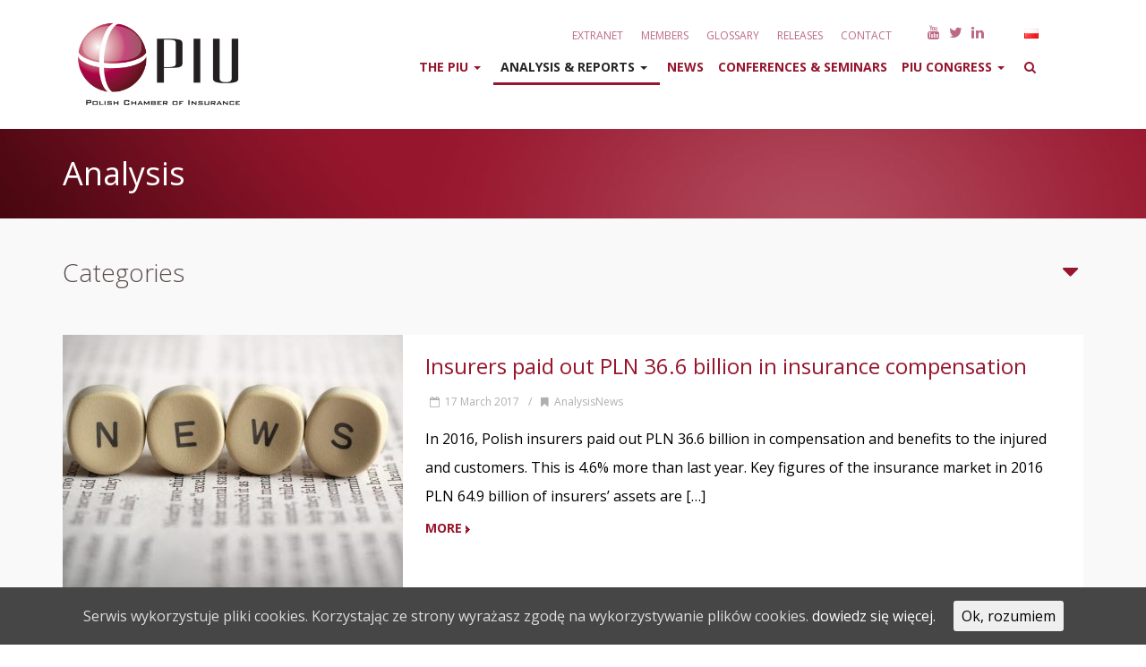

--- FILE ---
content_type: text/html; charset=UTF-8
request_url: https://old.piu.org.pl/en/category/analysis/page/5/
body_size: 13292
content:
<!DOCTYPE html><html xmlns=http://www.w3.org/1999/xhtml xml:lang=pl lang=pl><head><title>Polska Izba Ubezpieczeń Analysis | Page 5 of 10 | Polska Izba Ubezpieczeń</title><meta http-equiv=Content-type content="text/html; charset=utf-8"><meta name=viewport content="width=device-width, initial-scale=1.0"><link rel=profile href=http://gmpg.org/xfn/11><link rel=pingback href=https://old.piu.org.pl/xmlrpc.php><link rel="shortcut icon" type=image/x-icon href=https://old.piu.org.pl/wp-content/themes/piu/favicon.ico><link rel=canonical href=https://old.piu.org.pl/en/category/analysis/page/5/><link rel=prev href=https://old.piu.org.pl/en/category/analysis/page/4/><link rel=next href=https://old.piu.org.pl/en/category/analysis/page/6/><meta property=og:locale content=en_GB><meta property=og:locale:alternate content=pl_PL><meta property=og:type content=object><meta property=og:title content="Analysis | Page 5 of 10 | Polska Izba Ubezpieczeń"><meta property=og:url content=https://old.piu.org.pl/en/category/analysis/><meta property=og:site_name content="Polska Izba Ubezpieczeń"><meta name=twitter:card content=summary><meta name=twitter:title content="Analysis | Page 5 of 10 | Polska Izba Ubezpieczeń"> <script type=application/ld+json class='yoast-schema-graph yoast-schema-graph--main'>{"@context":"https://schema.org","@graph":[{"@type":"Organization","@id":"https://old.piu.org.pl/en/#organization","name":"Polska Izba Ubezpiecze\u0144","url":"https://old.piu.org.pl/en/","sameAs":[]},{"@type":"WebSite","@id":"https://old.piu.org.pl/en/#website","url":"https://old.piu.org.pl/en/","name":"Polska Izba Ubezpiecze\u0144","publisher":{"@id":"https://old.piu.org.pl/en/#organization"},"potentialAction":{"@type":"SearchAction","target":"https://old.piu.org.pl/en/?s={search_term_string}","query-input":"required name=search_term_string"}},{"@type":"CollectionPage","@id":"https://old.piu.org.pl/en/category/analysis/page/5/#webpage","url":"https://old.piu.org.pl/en/category/analysis/page/5/","inLanguage":"en-GB","name":"Analysis | Page 5 of 10 | Polska Izba Ubezpiecze\u0144","isPartOf":{"@id":"https://old.piu.org.pl/en/#website"}}]}</script> <link rel=dns-prefetch href=//maxcdn.bootstrapcdn.com><link rel=dns-prefetch href=//s.w.org><link rel=alternate type=application/rss+xml title="Polska Izba Ubezpieczeń &raquo; Analysis Category Feed" href=https://old.piu.org.pl/en/category/analysis/feed/> <script>window._wpemojiSettings={"baseUrl":"https:\/\/s.w.org\/images\/core\/emoji\/12.0.0-1\/72x72\/","ext":".png","svgUrl":"https:\/\/s.w.org\/images\/core\/emoji\/12.0.0-1\/svg\/","svgExt":".svg","source":{"concatemoji":"https:\/\/old.piu.org.pl\/wp-includes\/js\/wp-emoji-release.min.js?ver=5.2.23"}};!function(e,a,t){var n,r,o,i=a.createElement("canvas"),p=i.getContext&&i.getContext("2d");function s(e,t){var a=String.fromCharCode;p.clearRect(0,0,i.width,i.height),p.fillText(a.apply(this,e),0,0);e=i.toDataURL();return p.clearRect(0,0,i.width,i.height),p.fillText(a.apply(this,t),0,0),e===i.toDataURL()}function c(e){var t=a.createElement("script");t.src=e,t.defer=t.type="text/javascript",a.getElementsByTagName("head")[0].appendChild(t)}for(o=Array("flag","emoji"),t.supports={everything:!0,everythingExceptFlag:!0},r=0;r<o.length;r++)t.supports[o[r]]=function(e){if(!p||!p.fillText)return!1;switch(p.textBaseline="top",p.font="600 32px Arial",e){case"flag":return s([55356,56826,55356,56819],[55356,56826,8203,55356,56819])?!1:!s([55356,57332,56128,56423,56128,56418,56128,56421,56128,56430,56128,56423,56128,56447],[55356,57332,8203,56128,56423,8203,56128,56418,8203,56128,56421,8203,56128,56430,8203,56128,56423,8203,56128,56447]);case"emoji":return!s([55357,56424,55356,57342,8205,55358,56605,8205,55357,56424,55356,57340],[55357,56424,55356,57342,8203,55358,56605,8203,55357,56424,55356,57340])}return!1}(o[r]),t.supports.everything=t.supports.everything&&t.supports[o[r]],"flag"!==o[r]&&(t.supports.everythingExceptFlag=t.supports.everythingExceptFlag&&t.supports[o[r]]);t.supports.everythingExceptFlag=t.supports.everythingExceptFlag&&!t.supports.flag,t.DOMReady=!1,t.readyCallback=function(){t.DOMReady=!0},t.supports.everything||(n=function(){t.readyCallback()},a.addEventListener?(a.addEventListener("DOMContentLoaded",n,!1),e.addEventListener("load",n,!1)):(e.attachEvent("onload",n),a.attachEvent("onreadystatechange",function(){"complete"===a.readyState&&t.readyCallback()})),(n=t.source||{}).concatemoji?c(n.concatemoji):n.wpemoji&&n.twemoji&&(c(n.twemoji),c(n.wpemoji)))}(window,document,window._wpemojiSettings);</script> <style>img.wp-smiley,img.emoji{display:inline !important;border:none !important;box-shadow:none !important;height:1em !important;width:1em !important;margin:0 .07em !important;vertical-align:-0.1em !important;background:none !important;padding:0 !important}</style><link rel=stylesheet id=wp-block-library-css  href='https://old.piu.org.pl/wp-includes/css/dist/block-library/style.min.css?ver=5.2.23' type=text/css media=all><link rel=stylesheet id=contact-form-7-css  href='https://old.piu.org.pl/wp-content/plugins/contact-form-7/includes/css/styles.css?ver=5.1.3' type=text/css media=all><link rel=stylesheet id=rs-plugin-settings-css  href='https://old.piu.org.pl/wp-content/plugins/revslider/public/assets/css/settings.css?ver=5.4.8.1' type=text/css media=all><style id=rs-plugin-settings-inline-css>#rs-demo-id{}</style><link rel=stylesheet id=cookie-consent-style-css  href='https://old.piu.org.pl/wp-content/plugins/uk-cookie-consent/assets/css/style.css?ver=5.2.23' type=text/css media=all><link rel=stylesheet id=wp-pagenavi-css  href='https://old.piu.org.pl/wp-content/plugins/wp-pagenavi/pagenavi-css.css?ver=2.70' type=text/css media=all><link rel=stylesheet id=bootstrap-css  href='https://maxcdn.bootstrapcdn.com/bootstrap/3.3.1/css/bootstrap.min.css?ver=5.2.23' type=text/css media=all><link crossorigin=anonymous rel=stylesheet id=awesome-css  href='//maxcdn.bootstrapcdn.com/font-awesome/4.3.0/css/font-awesome.min.css?ver=5.2.23' type=text/css media=all><link rel=stylesheet id=default-css  href='https://old.piu.org.pl/wp-content/themes/piu/style.css?ver=all' type=text/css media=all><link rel=stylesheet id=noo-font-awesome-css  href='https://old.piu.org.pl/wp-content/plugins/noo-menu/assets/fonts/awesome/css/font-awesome.min.css?ver=4.0.3' type=text/css media=all><link rel=stylesheet id=noo-menu-css  href='https://old.piu.org.pl/wp-content/plugins/noo-menu/assets/css/style.min.css?ver=1.3.4' type=text/css media=all><link crossorigin=anonymous rel=stylesheet id=noo-top-menu-font826-css  href='//fonts.googleapis.com/css?family=Open+Sans%3A300%2C300italic%2C400%2C400italic%2C600%2C600italic%2C700%2C700italic%2C800%2C800italic&#038;subset=cyrillic-ext%2Clatin%2Clatin-ext%2Cgreek-ext%2Ccyrillic%2Cgreek%2Cvietnamese&#038;ver=5.2.23' type=text/css media=all><link rel=stylesheet id=noo-menu-default-css  href='https://old.piu.org.pl/wp-content/plugins/noo-menu/assets/css/default.min.css?ver=1.3.4' type=text/css media=all><style id=noo-menu-default-inline-css>@media (min-width: 768px){.noonav.noo_menu_826 .noo-megamenu.animate .mega>.mega-dropdown-menu{transition-duration:400ms;-moz-transition-duration:400ms;-webkit-transition-duration:400ms;transition-delay:0ms;-moz-transition-delay:0ms;-webkit-transition-delay:0ms}}.noonav.noo_menu_826 .noo-megamenu{border-top-left-radius:0px;-moz-border-top-left-radius:0px;-o-border-top-left-radius:0px;border-top-right-radius:0px;-moz-border-top-right-radius:0px;-o-border-top-right-radius:0px;border-bottom-right-radius:0px;-moz-border-bottom-right-radius:0px;-o-border-bottom-right-radius:0px;border-bottom-left-radius:0px;-moz-border-bottom-left-radius:0px;-o-border-bottom-left-radius:0px;border-bottom:0px solid;padding-right:0px;padding-left:0px;margin-right:0px;margin-left:0px}.noonav.noo_menu_826.noosticky>div{width:90%}@media (min-width: 768px){.noonav.noo_menu_826 .noo-megamenu.horizontal{height:40px}}.noonav.noo_menu_826.noo-nav-mb1{}.noonav.noo_menu_826{background-color:rgba(255,255,255,1.00);border-top-left-radius:0px;-moz-border-top-left-radius:0px;-o-border-top-left-radius:0px;border-top-right-radius:0px;-moz-border-top-right-radius:0px;-o-border-top-right-radius:0px;border-bottom-right-radius:0px;-moz-border-bottom-right-radius:0px;-o-border-bottom-right-radius:0px;border-bottom-left-radius:0px;-moz-border-bottom-left-radius:0px;-o-border-bottom-left-radius:0px}.noonav.noo_menu_826 .noo-menu-logo,.noonav.noo_menu_826 .noo-menu-collapse-bar{height:40px;line-height:40px}.noonav.noo_menu_826 .noo-menu-search,.noonav.noo_menu_826  .noo-menu-cart{height:40px;line-height:40px;color:#97162e}.noonav.noo_menu_826 .noo-menu-search-show-hover .field:focus,.noonav.noo_menu_826 .noo-menu-search-show-alway .field{background-color:rgba(255,255,255,1)}.noonav.noo_menu_826  .noo-menu-search i{color:#333}.noonav.noo_menu_826 .noo-menu-cart a{color:#97162e}.noonav.noo_menu_826 .noo-nav>li>a{height:40px;line-height:40px;font-weight:bold;font-family:Open Sans;font-style:normal;font-size:14px;color:#97162e;background-color:;text-transform:uppercase;border-bottom:3px solid #fff;padding-right:8px;padding-left:8px;margin-top:0px;margin-right:0px;margin-left:0px;border-top-left-radius:0px;-moz-border-top-left-radius:0px;-o-border-top-left-radius:0px;border-top-right-radius:0px;-moz-border-top-right-radius:0px;-o-border-top-right-radius:0px;border-bottom-right-radius:0px;-moz-border-bottom-right-radius:0px;-o-border-bottom-right-radius:0px;border-bottom-left-radius:0px;-moz-border-bottom-left-radius:0px;-o-border-bottom-left-radius:0px}.noonav.noo_menu_826 .noo-nav > li > a .noo-icon{color:#08c;font-size:14px}.noonav.noo_menu_826  .noo-toggle-icon,.noonav.noo_menu_826  .navbar-brand{color:#97162e}.noonav.noo_menu_826 .noo-megamenu .caret{border-top-color:#97162e}.noonav.noo_menu_826 .noo-nav > li:hover > a,.noonav.noo_menu_826 .noo-nav > li.open > a,.noonav.noo_menu_826 .noo-nav > .current-menu-item > a,.noonav.noo_menu_826  .noo-nav > .current-menu-ancestor > a,.noonav.noo_menu_826  .noo-nav > .current_page_item > a,.noonav.noo_menu_826  .noo-nav>.current_page_ancestor>a{border-bottom-color:#97162e;color:#272727;background-color:rgba(255,255,255,1.00)}.noonav.noo_menu_826 .noo-nav > li:hover > a .noo-icon,.noonav.noo_menu_826 .noo-nav > li.open > a .noo-icon,.noonav.noo_menu_826 .noo-nav > .current-menu-item > a .noo-icon,.noonav.noo_menu_826  .noo-nav > .current-menu-ancestor > a .noo-icon,.noonav.noo_menu_826  .noo-nav > .current_page_item > a .noo-icon,.noonav.noo_menu_826  .noo-nav > .current_page_ancestor > a .noo-icon{color:#08c}.noonav.noo_menu_826 .noo-nav li.dropdown.open .caret,.noonav.noo_menu_826  .noo-nav li.dropdown.open.active .caret,.noonav.noo_menu_826  .noo-nav li.dropdown.open a:hover .caret,.noonav.noo_menu_826 .noo-nav .dropdown-toggle:hover .caret,.noonav.noo_menu_826 .noo-nav > li:hover > a > .caret,.noonav.noo_menu_826 .noo-nav > .current-menu-item > a > .caret,.noonav.noo_menu_826  .noo-nav > .current-menu-ancestor > a > .caret,.noonav.noo_menu_826  .noo-nav > .current_page_item > a > .caret,.noonav.noo_menu_826  .noo-nav>.current_page_ancestor>a>.caret{border-top-color:#272727;border-bottom-color:#272727}@media (max-width: 767px){.noonav.noo_menu_826  .noo-nav>li.mega>a:after{border-color:#97162e rgba(0, 0, 0, 0)}.noonav.noo_menu_826  .noo-nav > li.mega:hover > a:after,.noonav.noo_menu_826  .noo-nav > li.mega.open > a:after,.noonav.noo_menu_826  .noo-nav > li.mega.current-menu-item > a:after,.noonav.noo_menu_826  .noo-nav > li.mega.current_page_item > a:after,.noonav.noo_menu_826  .noo-nav>li.mega.current_page_ancestor>a:after{border-color:#272727 rgba(0, 0, 0, 0)}}.noonav.noo_menu_826 .noo-megamenu .dropdown-menu,.noonav.noo_menu_826 .noo-megamenu .dropdown-submenu>.dropdown-menu{border-top-left-radius:0px;-moz-border-top-left-radius:0px;-o-border-top-left-radius:0px;border-top-right-radius:0px;-moz-border-top-right-radius:0px;-o-border-top-right-radius:0px;border-bottom-right-radius:0px;-moz-border-bottom-right-radius:0px;-o-border-bottom-right-radius:0px;border-bottom-left-radius:0px;-moz-border-bottom-left-radius:0px;-o-border-bottom-left-radius:0px;background-color:;box-shadow:0px 3px 5px 0px rgba(0,0,0,0.18);;-webkit-box-shadow:0px 3px 5px 0px rgba(0,0,0,0.18);;-moz-box-shadow:0px 3px 5px 0px rgba(0,0,0,0.18);;padding:0px 0px 20px 0px}.noonav.noo_menu_826 .noo-megamenu .dropdown-menu .mega-nav>li>a{font-weight:normal;font-family:Open Sans;font-style:normal;font-size:14px;color:#333;padding:14px 20px 16px 20px}.noonav.noo_menu_826 .noo-megamenu .dropdown-menu .mega-nav > li > a .noo-icon{color:#08c;font-size:14px}.noonav.noo_menu_826 .noo-megamenu .dropdown-menu .mega-nav>li:hover>a:not(.mega-group-title){color:#fff;background-color:rgba(151,22,46,1.00)}.noonav.noo_menu_826 .noo-megamenu .dropdown-menu .mega-nav > li:hover > a .noo-icon{color:#08c}@media (max-width: 767px){.noonav.noo_menu_826 .noo-megamenu .dropdown-menu .mega-nav>li>a:after{border-color:#333 rgba(0, 0, 0, 0)}.noonav.noo_menu_826  .noo-megamenu .dropdown-submenu > a:after,.noonav.noo_menu_826  .noo-megamenu .mega-group>a:after{border-color:#272727 rgba(0, 0, 0, 0)}}@media (min-width: 768px){.noonav.noo_menu_827 .noo-megamenu.animate .mega>.mega-dropdown-menu{transition-duration:400ms;-moz-transition-duration:400ms;-webkit-transition-duration:400ms;transition-delay:0ms;-moz-transition-delay:0ms;-webkit-transition-delay:0ms}}.noonav.noo_menu_827 .noo-megamenu{border-top-left-radius:0px;-moz-border-top-left-radius:0px;-o-border-top-left-radius:0px;border-top-right-radius:0px;-moz-border-top-right-radius:0px;-o-border-top-right-radius:0px;border-bottom-right-radius:0px;-moz-border-bottom-right-radius:0px;-o-border-bottom-right-radius:0px;border-bottom-left-radius:0px;-moz-border-bottom-left-radius:0px;-o-border-bottom-left-radius:0px;border-bottom:0px solid;padding-right:0px;padding-left:0px;margin-right:0px;margin-left:0px}.noonav.noo_menu_827.noosticky>div{width:90%}@media (min-width: 768px){.noonav.noo_menu_827 .noo-megamenu.horizontal{height:40px}}.noonav.noo_menu_827.noo-nav-mb1{}.noonav.noo_menu_827{background-color:rgba(255,255,255,1.00);border-top-left-radius:0px;-moz-border-top-left-radius:0px;-o-border-top-left-radius:0px;border-top-right-radius:0px;-moz-border-top-right-radius:0px;-o-border-top-right-radius:0px;border-bottom-right-radius:0px;-moz-border-bottom-right-radius:0px;-o-border-bottom-right-radius:0px;border-bottom-left-radius:0px;-moz-border-bottom-left-radius:0px;-o-border-bottom-left-radius:0px}.noonav.noo_menu_827 .noo-menu-logo,.noonav.noo_menu_827 .noo-menu-collapse-bar{height:40px;line-height:40px}.noonav.noo_menu_827 .noo-menu-search,.noonav.noo_menu_827  .noo-menu-cart{height:40px;line-height:40px;color:#97162e}.noonav.noo_menu_827 .noo-menu-search-show-hover .field:focus,.noonav.noo_menu_827 .noo-menu-search-show-alway .field{background-color:rgba(255,255,255,1)}.noonav.noo_menu_827  .noo-menu-search i{color:#333}.noonav.noo_menu_827 .noo-menu-cart a{color:#97162e}.noonav.noo_menu_827 .noo-nav>li>a{height:40px;line-height:40px;font-weight:bold;font-family:Open Sans;font-style:normal;font-size:14px;color:#97162e;background-color:;text-transform:uppercase;border-bottom:3px solid #fff;padding-right:8px;padding-left:8px;margin-top:0px;margin-right:0px;margin-left:0px;border-top-left-radius:0px;-moz-border-top-left-radius:0px;-o-border-top-left-radius:0px;border-top-right-radius:0px;-moz-border-top-right-radius:0px;-o-border-top-right-radius:0px;border-bottom-right-radius:0px;-moz-border-bottom-right-radius:0px;-o-border-bottom-right-radius:0px;border-bottom-left-radius:0px;-moz-border-bottom-left-radius:0px;-o-border-bottom-left-radius:0px}.noonav.noo_menu_827 .noo-nav > li > a .noo-icon{color:#08c;font-size:14px}.noonav.noo_menu_827  .noo-toggle-icon,.noonav.noo_menu_827  .navbar-brand{color:#97162e}.noonav.noo_menu_827 .noo-megamenu .caret{border-top-color:#97162e}.noonav.noo_menu_827 .noo-nav > li:hover > a,.noonav.noo_menu_827 .noo-nav > li.open > a,.noonav.noo_menu_827 .noo-nav > .current-menu-item > a,.noonav.noo_menu_827  .noo-nav > .current-menu-ancestor > a,.noonav.noo_menu_827  .noo-nav > .current_page_item > a,.noonav.noo_menu_827  .noo-nav>.current_page_ancestor>a{border-bottom-color:#97162e;color:#272727;background-color:rgba(255,255,255,1.00)}.noonav.noo_menu_827 .noo-nav > li:hover > a .noo-icon,.noonav.noo_menu_827 .noo-nav > li.open > a .noo-icon,.noonav.noo_menu_827 .noo-nav > .current-menu-item > a .noo-icon,.noonav.noo_menu_827  .noo-nav > .current-menu-ancestor > a .noo-icon,.noonav.noo_menu_827  .noo-nav > .current_page_item > a .noo-icon,.noonav.noo_menu_827  .noo-nav > .current_page_ancestor > a .noo-icon{color:#08c}.noonav.noo_menu_827 .noo-nav li.dropdown.open .caret,.noonav.noo_menu_827  .noo-nav li.dropdown.open.active .caret,.noonav.noo_menu_827  .noo-nav li.dropdown.open a:hover .caret,.noonav.noo_menu_827 .noo-nav .dropdown-toggle:hover .caret,.noonav.noo_menu_827 .noo-nav > li:hover > a > .caret,.noonav.noo_menu_827 .noo-nav > .current-menu-item > a > .caret,.noonav.noo_menu_827  .noo-nav > .current-menu-ancestor > a > .caret,.noonav.noo_menu_827  .noo-nav > .current_page_item > a > .caret,.noonav.noo_menu_827  .noo-nav>.current_page_ancestor>a>.caret{border-top-color:#272727;border-bottom-color:#272727}@media (max-width: 767px){.noonav.noo_menu_827  .noo-nav>li.mega>a:after{border-color:#97162e rgba(0, 0, 0, 0)}.noonav.noo_menu_827  .noo-nav > li.mega:hover > a:after,.noonav.noo_menu_827  .noo-nav > li.mega.open > a:after,.noonav.noo_menu_827  .noo-nav > li.mega.current-menu-item > a:after,.noonav.noo_menu_827  .noo-nav > li.mega.current_page_item > a:after,.noonav.noo_menu_827  .noo-nav>li.mega.current_page_ancestor>a:after{border-color:#272727 rgba(0, 0, 0, 0)}}.noonav.noo_menu_827 .noo-megamenu .dropdown-menu,.noonav.noo_menu_827 .noo-megamenu .dropdown-submenu>.dropdown-menu{border-top-left-radius:0px;-moz-border-top-left-radius:0px;-o-border-top-left-radius:0px;border-top-right-radius:0px;-moz-border-top-right-radius:0px;-o-border-top-right-radius:0px;border-bottom-right-radius:0px;-moz-border-bottom-right-radius:0px;-o-border-bottom-right-radius:0px;border-bottom-left-radius:0px;-moz-border-bottom-left-radius:0px;-o-border-bottom-left-radius:0px;background-color:rgba(255,255,255,1.00);box-shadow:0px 3px 5px 0px rgba(0,0,0,0.19);;-webkit-box-shadow:0px 3px 5px 0px rgba(0,0,0,0.19);;-moz-box-shadow:0px 3px 5px 0px rgba(0,0,0,0.19);;padding:0px 0px 20px 0px}.noonav.noo_menu_827 .noo-megamenu .dropdown-menu .mega-nav>li>a{font-weight:normal;font-family:Open Sans;font-style:normal;font-size:14px;color:#272727;padding:14px 20px 16px 20px}.noonav.noo_menu_827 .noo-megamenu .dropdown-menu .mega-nav > li > a .noo-icon{color:#08c;font-size:14px}.noonav.noo_menu_827 .noo-megamenu .dropdown-menu .mega-nav>li:hover>a:not(.mega-group-title){color:#fff;background-color:rgba(151,22,46,1.00)}.noonav.noo_menu_827 .noo-megamenu .dropdown-menu .mega-nav > li:hover > a .noo-icon{color:#08c}@media (max-width: 767px){.noonav.noo_menu_827 .noo-megamenu .dropdown-menu .mega-nav>li>a:after{border-color:#272727 rgba(0, 0, 0, 0)}.noonav.noo_menu_827  .noo-megamenu .dropdown-submenu > a:after,.noonav.noo_menu_827  .noo-megamenu .mega-group>a:after{border-color:#272727 rgba(0, 0, 0, 0)}}@media (min-width: 768px){.noonav.noo_menu_828 .noo-megamenu.animate .mega>.mega-dropdown-menu{transition-duration:400ms;-moz-transition-duration:400ms;-webkit-transition-duration:400ms;transition-delay:0ms;-moz-transition-delay:0ms;-webkit-transition-delay:0ms}}.noonav.noo_menu_828 .noo-megamenu{border-top-left-radius:0px;-moz-border-top-left-radius:0px;-o-border-top-left-radius:0px;border-top-right-radius:0px;-moz-border-top-right-radius:0px;-o-border-top-right-radius:0px;border-bottom-right-radius:0px;-moz-border-bottom-right-radius:0px;-o-border-bottom-right-radius:0px;border-bottom-left-radius:0px;-moz-border-bottom-left-radius:0px;-o-border-bottom-left-radius:0px;border-bottom:0px solid;padding-right:0px;padding-left:0px;margin-right:0px;margin-left:0px}.noonav.noo_menu_828.noosticky>div{width:90%}@media (min-width: 768px){.noonav.noo_menu_828 .noo-megamenu.horizontal{height:30px}}.noonav.noo_menu_828.noo-nav-mb1{}.noonav.noo_menu_828{background-color:rgba(255,255,255,1.00);border-top-left-radius:0px;-moz-border-top-left-radius:0px;-o-border-top-left-radius:0px;border-top-right-radius:0px;-moz-border-top-right-radius:0px;-o-border-top-right-radius:0px;border-bottom-right-radius:0px;-moz-border-bottom-right-radius:0px;-o-border-bottom-right-radius:0px;border-bottom-left-radius:0px;-moz-border-bottom-left-radius:0px;-o-border-bottom-left-radius:0px}.noonav.noo_menu_828 .noo-menu-logo,.noonav.noo_menu_828 .noo-menu-collapse-bar{height:30px;line-height:30px}.noonav.noo_menu_828 .noo-menu-search,.noonav.noo_menu_828  .noo-menu-cart{height:30px;line-height:30px;color:#bc6a83}.noonav.noo_menu_828 .noo-menu-search-show-hover .field:focus,.noonav.noo_menu_828 .noo-menu-search-show-alway .field{background-color:rgba(255,255,255,1)}.noonav.noo_menu_828  .noo-menu-search i{color:#333}.noonav.noo_menu_828 .noo-menu-cart a{color:#bc6a83}.noonav.noo_menu_828 .noo-nav>li>a{height:30px;line-height:30px;font-weight:normal;font-family:Open Sans;font-style:normal;font-size:12px;color:#bc6a83;background-color:;text-transform:uppercase;border-bottom:0px solid #fff;padding-right:10px;padding-left:10px;margin-top:0px;margin-right:0px;margin-left:0px;border-top-left-radius:0px;-moz-border-top-left-radius:0px;-o-border-top-left-radius:0px;border-top-right-radius:0px;-moz-border-top-right-radius:0px;-o-border-top-right-radius:0px;border-bottom-right-radius:0px;-moz-border-bottom-right-radius:0px;-o-border-bottom-right-radius:0px;border-bottom-left-radius:0px;-moz-border-bottom-left-radius:0px;-o-border-bottom-left-radius:0px}.noonav.noo_menu_828 .noo-nav > li > a .noo-icon{color:#08c;font-size:14px}.noonav.noo_menu_828  .noo-toggle-icon,.noonav.noo_menu_828  .navbar-brand{color:#bc6a83}.noonav.noo_menu_828 .noo-megamenu .caret{border-top-color:#bc6a83}.noonav.noo_menu_828 .noo-nav > li:hover > a,.noonav.noo_menu_828 .noo-nav > li.open > a,.noonav.noo_menu_828 .noo-nav > .current-menu-item > a,.noonav.noo_menu_828  .noo-nav > .current-menu-ancestor > a,.noonav.noo_menu_828  .noo-nav > .current_page_item > a,.noonav.noo_menu_828  .noo-nav>.current_page_ancestor>a{border-bottom-color:#bc6a83;color:#272727;background-color:rgba(255,255,255,1.00)}.noonav.noo_menu_828 .noo-nav > li:hover > a .noo-icon,.noonav.noo_menu_828 .noo-nav > li.open > a .noo-icon,.noonav.noo_menu_828 .noo-nav > .current-menu-item > a .noo-icon,.noonav.noo_menu_828  .noo-nav > .current-menu-ancestor > a .noo-icon,.noonav.noo_menu_828  .noo-nav > .current_page_item > a .noo-icon,.noonav.noo_menu_828  .noo-nav > .current_page_ancestor > a .noo-icon{color:#08c}.noonav.noo_menu_828 .noo-nav li.dropdown.open .caret,.noonav.noo_menu_828  .noo-nav li.dropdown.open.active .caret,.noonav.noo_menu_828  .noo-nav li.dropdown.open a:hover .caret,.noonav.noo_menu_828 .noo-nav .dropdown-toggle:hover .caret,.noonav.noo_menu_828 .noo-nav > li:hover > a > .caret,.noonav.noo_menu_828 .noo-nav > .current-menu-item > a > .caret,.noonav.noo_menu_828  .noo-nav > .current-menu-ancestor > a > .caret,.noonav.noo_menu_828  .noo-nav > .current_page_item > a > .caret,.noonav.noo_menu_828  .noo-nav>.current_page_ancestor>a>.caret{border-top-color:#272727;border-bottom-color:#272727}@media (max-width: 767px){.noonav.noo_menu_828  .noo-nav>li.mega>a:after{border-color:#bc6a83 rgba(0, 0, 0, 0)}.noonav.noo_menu_828  .noo-nav > li.mega:hover > a:after,.noonav.noo_menu_828  .noo-nav > li.mega.open > a:after,.noonav.noo_menu_828  .noo-nav > li.mega.current-menu-item > a:after,.noonav.noo_menu_828  .noo-nav > li.mega.current_page_item > a:after,.noonav.noo_menu_828  .noo-nav>li.mega.current_page_ancestor>a:after{border-color:#272727 rgba(0, 0, 0, 0)}}.noonav.noo_menu_828 .noo-megamenu .dropdown-menu,.noonav.noo_menu_828 .noo-megamenu .dropdown-submenu>.dropdown-menu{border-top-left-radius:0px;-moz-border-top-left-radius:0px;-o-border-top-left-radius:0px;border-top-right-radius:0px;-moz-border-top-right-radius:0px;-o-border-top-right-radius:0px;border-bottom-right-radius:0px;-moz-border-bottom-right-radius:0px;-o-border-bottom-right-radius:0px;border-bottom-left-radius:0px;-moz-border-bottom-left-radius:0px;-o-border-bottom-left-radius:0px;background-color:rgba(255,255,255,1.00);padding:5px 5px 5px 5px}.noonav.noo_menu_828 .noo-megamenu .dropdown-menu .mega-nav>li>a{font-weight:normal;font-family:Open Sans;font-style:normal;font-size:14px;color:#b7b7b7;padding:14px 20px 16px 20px}.noonav.noo_menu_828 .noo-megamenu .dropdown-menu .mega-nav > li > a .noo-icon{color:#08c;font-size:14px}.noonav.noo_menu_828 .noo-megamenu .dropdown-menu .mega-nav>li:hover>a:not(.mega-group-title){color:;background-color:}.noonav.noo_menu_828 .noo-megamenu .dropdown-menu .mega-nav > li:hover > a .noo-icon{color:#08c}@media (max-width: 767px){.noonav.noo_menu_828 .noo-megamenu .dropdown-menu .mega-nav>li>a:after{border-color:#b7b7b7 rgba(0, 0, 0, 0)}.noonav.noo_menu_828  .noo-megamenu .dropdown-submenu > a:after,.noonav.noo_menu_828  .noo-megamenu .mega-group>a:after{border-color:#272727 rgba(0, 0, 0, 0)}}@media (min-width: 768px){.noonav.noo_menu_829 .noo-megamenu.animate .mega>.mega-dropdown-menu{transition-duration:400ms;-moz-transition-duration:400ms;-webkit-transition-duration:400ms;transition-delay:0ms;-moz-transition-delay:0ms;-webkit-transition-delay:0ms}}.noonav.noo_menu_829 .noo-megamenu{border-top-left-radius:0px;-moz-border-top-left-radius:0px;-o-border-top-left-radius:0px;border-top-right-radius:0px;-moz-border-top-right-radius:0px;-o-border-top-right-radius:0px;border-bottom-right-radius:0px;-moz-border-bottom-right-radius:0px;-o-border-bottom-right-radius:0px;border-bottom-left-radius:0px;-moz-border-bottom-left-radius:0px;-o-border-bottom-left-radius:0px;padding-right:0px;padding-left:0px;margin-right:0px;margin-left:0px}.noonav.noo_menu_829.noosticky>div{width:90%}@media (min-width: 768px){.noonav.noo_menu_829 .noo-megamenu.horizontal{height:30px}}.noonav.noo_menu_829.noo-nav-mb1{}.noonav.noo_menu_829{background-color:rgba(255,255,255,1.00);border-top-left-radius:0px;-moz-border-top-left-radius:0px;-o-border-top-left-radius:0px;border-top-right-radius:0px;-moz-border-top-right-radius:0px;-o-border-top-right-radius:0px;border-bottom-right-radius:0px;-moz-border-bottom-right-radius:0px;-o-border-bottom-right-radius:0px;border-bottom-left-radius:0px;-moz-border-bottom-left-radius:0px;-o-border-bottom-left-radius:0px}.noonav.noo_menu_829 .noo-menu-logo,.noonav.noo_menu_829 .noo-menu-collapse-bar{height:30px;line-height:30px}.noonav.noo_menu_829 .noo-menu-search,.noonav.noo_menu_829  .noo-menu-cart{height:30px;line-height:30px;color:#bc6a83}.noonav.noo_menu_829 .noo-menu-search-show-hover .field:focus,.noonav.noo_menu_829 .noo-menu-search-show-alway .field{background-color:rgba(255,255,255,1)}.noonav.noo_menu_829  .noo-menu-search i{color:#333}.noonav.noo_menu_829 .noo-menu-cart a{color:#bc6a83}.noonav.noo_menu_829 .noo-nav>li>a{height:30px;line-height:30px;font-weight:normal;font-family:Open Sans;font-style:normal;font-size:12px;color:#bc6a83;background-color:;text-transform:uppercase;border-bottom:0px solid #fff;padding-right:10px;padding-left:10px;margin-top:0px;margin-right:0px;margin-left:0px;border-top-left-radius:0px;-moz-border-top-left-radius:0px;-o-border-top-left-radius:0px;border-top-right-radius:0px;-moz-border-top-right-radius:0px;-o-border-top-right-radius:0px;border-bottom-right-radius:0px;-moz-border-bottom-right-radius:0px;-o-border-bottom-right-radius:0px;border-bottom-left-radius:0px;-moz-border-bottom-left-radius:0px;-o-border-bottom-left-radius:0px}.noonav.noo_menu_829 .noo-nav > li > a .noo-icon{color:#08c;font-size:14px}.noonav.noo_menu_829  .noo-toggle-icon,.noonav.noo_menu_829  .navbar-brand{color:#bc6a83}.noonav.noo_menu_829 .noo-megamenu .caret{border-top-color:#bc6a83}.noonav.noo_menu_829 .noo-nav > li:hover > a,.noonav.noo_menu_829 .noo-nav > li.open > a,.noonav.noo_menu_829 .noo-nav > .current-menu-item > a,.noonav.noo_menu_829  .noo-nav > .current-menu-ancestor > a,.noonav.noo_menu_829  .noo-nav > .current_page_item > a,.noonav.noo_menu_829  .noo-nav>.current_page_ancestor>a{border-bottom-color:#bc6a83;color:#272727;background-color:rgba(255,255,255,1.00)}.noonav.noo_menu_829 .noo-nav > li:hover > a .noo-icon,.noonav.noo_menu_829 .noo-nav > li.open > a .noo-icon,.noonav.noo_menu_829 .noo-nav > .current-menu-item > a .noo-icon,.noonav.noo_menu_829  .noo-nav > .current-menu-ancestor > a .noo-icon,.noonav.noo_menu_829  .noo-nav > .current_page_item > a .noo-icon,.noonav.noo_menu_829  .noo-nav > .current_page_ancestor > a .noo-icon{color:#08c}.noonav.noo_menu_829 .noo-nav li.dropdown.open .caret,.noonav.noo_menu_829  .noo-nav li.dropdown.open.active .caret,.noonav.noo_menu_829  .noo-nav li.dropdown.open a:hover .caret,.noonav.noo_menu_829 .noo-nav .dropdown-toggle:hover .caret,.noonav.noo_menu_829 .noo-nav > li:hover > a > .caret,.noonav.noo_menu_829 .noo-nav > .current-menu-item > a > .caret,.noonav.noo_menu_829  .noo-nav > .current-menu-ancestor > a > .caret,.noonav.noo_menu_829  .noo-nav > .current_page_item > a > .caret,.noonav.noo_menu_829  .noo-nav>.current_page_ancestor>a>.caret{border-top-color:#272727;border-bottom-color:#272727}@media (max-width: 767px){.noonav.noo_menu_829  .noo-nav>li.mega>a:after{border-color:#bc6a83 rgba(0, 0, 0, 0)}.noonav.noo_menu_829  .noo-nav > li.mega:hover > a:after,.noonav.noo_menu_829  .noo-nav > li.mega.open > a:after,.noonav.noo_menu_829  .noo-nav > li.mega.current-menu-item > a:after,.noonav.noo_menu_829  .noo-nav > li.mega.current_page_item > a:after,.noonav.noo_menu_829  .noo-nav>li.mega.current_page_ancestor>a:after{border-color:#272727 rgba(0, 0, 0, 0)}}.noonav.noo_menu_829 .noo-megamenu .dropdown-menu,.noonav.noo_menu_829 .noo-megamenu .dropdown-submenu>.dropdown-menu{border-top-left-radius:0px;-moz-border-top-left-radius:0px;-o-border-top-left-radius:0px;border-top-right-radius:0px;-moz-border-top-right-radius:0px;-o-border-top-right-radius:0px;border-bottom-right-radius:0px;-moz-border-bottom-right-radius:0px;-o-border-bottom-right-radius:0px;border-bottom-left-radius:0px;-moz-border-bottom-left-radius:0px;-o-border-bottom-left-radius:0px;background-color:;padding:5px 5px 5px 5px}.noonav.noo_menu_829 .noo-megamenu .dropdown-menu .mega-nav>li>a{font-weight:normal;font-family:Open Sans;font-style:normal;font-size:14px;color:#333;padding:5px 20px 5px 20px}.noonav.noo_menu_829 .noo-megamenu .dropdown-menu .mega-nav > li > a .noo-icon{color:#08c;font-size:14px}.noonav.noo_menu_829 .noo-megamenu .dropdown-menu .mega-nav>li:hover>a:not(.mega-group-title){color:;background-color:}.noonav.noo_menu_829 .noo-megamenu .dropdown-menu .mega-nav > li:hover > a .noo-icon{color:#08c}@media (max-width: 767px){.noonav.noo_menu_829 .noo-megamenu .dropdown-menu .mega-nav>li>a:after{border-color:#333 rgba(0, 0, 0, 0)}.noonav.noo_menu_829  .noo-megamenu .dropdown-submenu > a:after,.noonav.noo_menu_829  .noo-megamenu .mega-group>a:after{border-color:#272727 rgba(0, 0, 0, 0)}}</style><link rel=stylesheet id=noo-menu-pc-css  href='https://old.piu.org.pl/wp-content/plugins/noo-menu/assets/css/pc.min.css?ver=1.3.4' type=text/css media='only screen and (min-width: 768px)'><link rel=stylesheet id=noo-menu-mobile-css  href='https://old.piu.org.pl/wp-content/plugins/noo-menu/assets/css/mobile.min.css?ver=1.3.4' type=text/css media='only screen and (max-width: 767px)'> <script src='https://old.piu.org.pl/wp-includes/js/jquery/jquery.js?ver=1.12.4-wp'></script> <script src='https://old.piu.org.pl/wp-includes/js/jquery/jquery-migrate.min.js?ver=1.4.1'></script> <script src='https://maxcdn.bootstrapcdn.com/bootstrap/3.3.1/js/bootstrap.min.js?ver=5.2.23'></script> <script src='https://old.piu.org.pl/wp-content/themes/piu/core/js/html5.js?ver=5.2.23'></script> <script src='https://old.piu.org.pl/wp-content/themes/piu/core/js/jquery-counter.js?ver=5.2.23'></script> <script src='https://old.piu.org.pl/wp-content/plugins/revslider/public/assets/js/jquery.themepunch.tools.min.js?ver=5.4.8.1'></script> <script src='https://old.piu.org.pl/wp-content/plugins/revslider/public/assets/js/jquery.themepunch.revolution.min.js?ver=5.4.8.1'></script> <script src='https://old.piu.org.pl/wp-content/plugins/google-analyticator/external-tracking.min.js?ver=6.5.4'></script> <link rel=https://api.w.org/ href=https://old.piu.org.pl/wp-json/><link rel=EditURI type=application/rsd+xml title=RSD href=https://old.piu.org.pl/xmlrpc.php?rsd><link rel=wlwmanifest type=application/wlwmanifest+xml href=https://old.piu.org.pl/wp-includes/wlwmanifest.xml> <script type=application/ld+json>{"@context":"http:\/\/schema.org\/","@type":"CollectionPage","headline":"Analysis Category","description":"","url":"https:\/\/old.piu.org.pl\/en\/category\/analysis\/","sameAs":[],"hasPart":[{"@context":"http:\/\/schema.org\/","@type":"BlogPosting","mainEntityOfPage":{"@type":"WebPage","@id":"https:\/\/old.piu.org.pl\/en\/insurers-paid-out-pln-36-6-billion-in-insurance-compensation\/"},"url":"https:\/\/old.piu.org.pl\/en\/insurers-paid-out-pln-36-6-billion-in-insurance-compensation\/","headline":"Insurers paid out PLN 36.6 billion in insurance...","datePublished":"2017-03-17T07:27:41+00:00","dateModified":"2017-06-06T12:32:58+00:00","publisher":{"@type":"Organization","@id":"https:\/\/old.piu.org.pl\/#organization","name":"Polska Izba Ubezpieczeń","logo":{"@type":"ImageObject","url":"https:\/\/wwwtest.piu.org.pl\/wp-content\/uploads\/2019\/04\/logo-piu-pl.png","width":600,"height":60}},"image":{"@type":"ImageObject","url":"https:\/\/old.piu.org.pl\/wp-content\/uploads\/2017\/03\/7574994_shutterstock_366490265.jpg","width":1350,"height":900},"articleSection":"Analysis","description":"In 2016, Polish insurers paid out PLN 36.6 billion in compensation and benefits to the injured and customers. This is 4.6% more than last year. Key figures of the insurance market in 2016 PLN 64.9 billion of insurers’ assets are funds supporting the economy and public finances by domestic","author":{"@type":"Person","name":"a.durska@piu.org.pl","url":"https:\/\/old.piu.org.pl\/en\/author\/a-durskapiu-org-pl\/"}},{"@context":"http:\/\/schema.org\/","@type":"BlogPosting","mainEntityOfPage":{"@type":"WebPage","@id":"https:\/\/old.piu.org.pl\/en\/more-than-1-7-million-poles-get-additional-health-insurance\/"},"url":"https:\/\/old.piu.org.pl\/en\/more-than-1-7-million-poles-get-additional-health-insurance\/","headline":"More than 1.7 million Poles get additional health...","datePublished":"2017-02-22T07:40:18+00:00","dateModified":"2017-06-06T12:04:30+00:00","publisher":{"@type":"Organization","@id":"https:\/\/old.piu.org.pl\/#organization","name":"Polska Izba Ubezpieczeń","logo":{"@type":"ImageObject","url":"https:\/\/wwwtest.piu.org.pl\/wp-content\/uploads\/2019\/04\/logo-piu-pl.png","width":600,"height":60}},"image":{"@type":"ImageObject","url":"https:\/\/old.piu.org.pl\/wp-content\/uploads\/2017\/03\/7575283_shutterstock_443965936.jpg","width":1600,"height":883},"articleSection":"Analysis","description":"After three quarters of 2016 the number of private health insurance holders increased YoY by 28% and reached 1.76 million. Data of the Polish Insurance Association demonstrate that the gross premium written amounted to PLN 399.1 million. Most frequently held insurance (more than 1.4 million) comes in the form","author":{"@type":"Person","name":"a.durska@piu.org.pl","url":"https:\/\/old.piu.org.pl\/en\/author\/a-durskapiu-org-pl\/"}},{"@context":"http:\/\/schema.org\/","@type":"BlogPosting","mainEntityOfPage":{"@type":"WebPage","@id":"https:\/\/old.piu.org.pl\/en\/more-than-2-million-poles-already-have-additional-insurance\/"},"url":"https:\/\/old.piu.org.pl\/en\/more-than-2-million-poles-already-have-additional-insurance\/","headline":"More than 2 million Poles already have additional...","datePublished":"2017-02-04T15:29:47+00:00","dateModified":"2018-01-17T15:31:00+00:00","publisher":{"@type":"Organization","@id":"https:\/\/old.piu.org.pl\/#organization","name":"Polska Izba Ubezpieczeń","logo":{"@type":"ImageObject","url":"https:\/\/wwwtest.piu.org.pl\/wp-content\/uploads\/2019\/04\/logo-piu-pl.png","width":600,"height":60}},"image":{"@type":"ImageObject","url":"https:\/\/old.piu.org.pl\/wp-content\/uploads\/2017\/03\/7575160_shutterstock_113775370.jpg","width":1024,"height":683},"articleSection":"Analysis","description":"Polish Insurance Association data for the first quarter of 2017 show that the number of persons with additional health policies increased year-on-year by nearly 30% to exceed 2 million insured people. Meanwhile, according to PIU data, the gross premium written from the entire market amounted to PLN 169.1 million","author":{"@type":"Person","name":"j.cyrul@piu.org.pl","url":"https:\/\/old.piu.org.pl\/en\/author\/j-cyrulpiu-org-pl\/"}},{"@context":"http:\/\/schema.org\/","@type":"BlogPosting","mainEntityOfPage":{"@type":"WebPage","@id":"https:\/\/old.piu.org.pl\/en\/results-of-the-health-insurance-market-after-q2-2016\/"},"url":"https:\/\/old.piu.org.pl\/en\/results-of-the-health-insurance-market-after-q2-2016\/","headline":"Results of the health insurance market after Q2...","datePublished":"2016-11-27T12:59:13+00:00","dateModified":"2017-02-01T12:59:37+00:00","publisher":{"@type":"Organization","@id":"https:\/\/old.piu.org.pl\/#organization","name":"Polska Izba Ubezpieczeń","logo":{"@type":"ImageObject","url":"https:\/\/wwwtest.piu.org.pl\/wp-content\/uploads\/2019\/04\/logo-piu-pl.png","width":600,"height":60}},"image":{"@type":"ImageObject","url":"https:\/\/old.piu.org.pl\/wp-content\/uploads\/2016\/11\/sign.jpg","width":1600,"height":1067},"articleSection":"Analysis","description":"As results of data gathered by the Polish Insurance Association, after the first half of 2016 the premium collected on the health insurance market amounted to PLN 263.5 million. This constitutes almost an 11% increase as compared to the previous year. The highest growth is observed in individual insurances,","author":{"@type":"Person","name":"ankorki@gmail.com","url":"https:\/\/old.piu.org.pl\/en\/author\/ankorkigmail-com\/"}},{"@context":"http:\/\/schema.org\/","@type":"BlogPosting","mainEntityOfPage":{"@type":"WebPage","@id":"https:\/\/old.piu.org.pl\/en\/insurers-paid-out-pln-27-billion-in-insurance-compensation\/"},"url":"https:\/\/old.piu.org.pl\/en\/insurers-paid-out-pln-27-billion-in-insurance-compensation\/","headline":"Insurers paid out PLN 27 billion in insurance...","datePublished":"2016-11-15T13:00:58+00:00","dateModified":"2017-02-01T13:01:13+00:00","publisher":{"@type":"Organization","@id":"https:\/\/old.piu.org.pl\/#organization","name":"Polska Izba Ubezpieczeń","logo":{"@type":"ImageObject","url":"https:\/\/wwwtest.piu.org.pl\/wp-content\/uploads\/2019\/04\/logo-piu-pl.png","width":600,"height":60}},"articleSection":"Analysis","description":"In the period from January to September 2016, Polish insurers paid out PLN 27 billion in compensation and benefits to the injured and other customers. This is 4.4% more than last year. Key financial data after the first three quarters of 2016: PLN 57.6 billion of insurers’ assets are","author":{"@type":"Person","name":"ankorki@gmail.com","url":"https:\/\/old.piu.org.pl\/en\/author\/ankorkigmail-com\/"}},{"@context":"http:\/\/schema.org\/","@type":"BlogPosting","mainEntityOfPage":{"@type":"WebPage","@id":"https:\/\/old.piu.org.pl\/en\/polish-bancassurance-market-after-q3-2016\/"},"url":"https:\/\/old.piu.org.pl\/en\/polish-bancassurance-market-after-q3-2016\/","headline":"Polish bancassurance market after Q3...","datePublished":"2016-11-14T13:03:03+00:00","dateModified":"2017-02-01T13:03:25+00:00","publisher":{"@type":"Organization","@id":"https:\/\/old.piu.org.pl\/#organization","name":"Polska Izba Ubezpieczeń","logo":{"@type":"ImageObject","url":"https:\/\/wwwtest.piu.org.pl\/wp-content\/uploads\/2019\/04\/logo-piu-pl.png","width":600,"height":60}},"articleSection":"Analysis","description":"We invite you to study the most recent report on the bank assurance market in Poland. Report","author":{"@type":"Person","name":"ankorki@gmail.com","url":"https:\/\/old.piu.org.pl\/en\/author\/ankorkigmail-com\/"}},{"@context":"http:\/\/schema.org\/","@type":"BlogPosting","mainEntityOfPage":{"@type":"WebPage","@id":"https:\/\/old.piu.org.pl\/en\/motor-insurance-market-in-poland-overview-of-data-from-2013-2015\/"},"url":"https:\/\/old.piu.org.pl\/en\/motor-insurance-market-in-poland-overview-of-data-from-2013-2015\/","headline":"Motor insurance market in Poland, overview of data from...","datePublished":"2016-11-08T13:03:36+00:00","dateModified":"2017-02-01T13:03:57+00:00","publisher":{"@type":"Organization","@id":"https:\/\/old.piu.org.pl\/#organization","name":"Polska Izba Ubezpieczeń","logo":{"@type":"ImageObject","url":"https:\/\/wwwtest.piu.org.pl\/wp-content\/uploads\/2019\/04\/logo-piu-pl.png","width":600,"height":60}},"image":{"@type":"ImageObject","url":"https:\/\/old.piu.org.pl\/wp-content\/uploads\/2016\/11\/cars.jpg","width":1000,"height":540},"articleSection":"Analysis","description":"We invite you to study the report “Motor insurance market in Poland, overview of data from 2013-2015”.","author":{"@type":"Person","name":"ankorki@gmail.com","url":"https:\/\/old.piu.org.pl\/en\/author\/ankorkigmail-com\/"}},{"@context":"http:\/\/schema.org\/","@type":"BlogPosting","mainEntityOfPage":{"@type":"WebPage","@id":"https:\/\/old.piu.org.pl\/en\/polish-bancassurance-market-after-q2-2016\/"},"url":"https:\/\/old.piu.org.pl\/en\/polish-bancassurance-market-after-q2-2016\/","headline":"Polish bancassurance market after Q2...","datePublished":"2016-10-27T13:04:16+00:00","dateModified":"2017-02-01T13:04:56+00:00","publisher":{"@type":"Organization","@id":"https:\/\/old.piu.org.pl\/#organization","name":"Polska Izba Ubezpieczeń","logo":{"@type":"ImageObject","url":"https:\/\/wwwtest.piu.org.pl\/wp-content\/uploads\/2019\/04\/logo-piu-pl.png","width":600,"height":60}},"articleSection":"Analysis","description":"We invite you to study the most recent report on the bank assurance market in Poland. Report","author":{"@type":"Person","name":"ankorki@gmail.com","url":"https:\/\/old.piu.org.pl\/en\/author\/ankorkigmail-com\/"}},{"@context":"http:\/\/schema.org\/","@type":"BlogPosting","mainEntityOfPage":{"@type":"WebPage","@id":"https:\/\/old.piu.org.pl\/en\/polish-bancassurance-market-after-q1-2016\/"},"url":"https:\/\/old.piu.org.pl\/en\/polish-bancassurance-market-after-q1-2016\/","headline":"Polish bancassurance market after Q1...","datePublished":"2016-09-30T13:04:19+00:00","dateModified":"2017-02-01T13:05:56+00:00","publisher":{"@type":"Organization","@id":"https:\/\/old.piu.org.pl\/#organization","name":"Polska Izba Ubezpieczeń","logo":{"@type":"ImageObject","url":"https:\/\/wwwtest.piu.org.pl\/wp-content\/uploads\/2019\/04\/logo-piu-pl.png","width":600,"height":60}},"articleSection":"Analysis","description":"We invite you to study the most recent report on the bank assurance market in Poland. Report","author":{"@type":"Person","name":"ankorki@gmail.com","url":"https:\/\/old.piu.org.pl\/en\/author\/ankorkigmail-com\/"}},{"@context":"http:\/\/schema.org\/","@type":"BlogPosting","mainEntityOfPage":{"@type":"WebPage","@id":"https:\/\/old.piu.org.pl\/en\/an-analysis-of-data-relating-to-offences-revealed-in-2015-in-connection-with-activities-of-insurance-companies-that-are-members-of-the-polish-insurance-association-piu\/"},"url":"https:\/\/old.piu.org.pl\/en\/an-analysis-of-data-relating-to-offences-revealed-in-2015-in-connection-with-activities-of-insurance-companies-that-are-members-of-the-polish-insurance-association-piu\/","headline":"An analysis of data relating to offences revealed in 2015 in connection with activities of insurance...","datePublished":"2016-09-28T13:04:21+00:00","dateModified":"2020-10-14T13:12:06+00:00","publisher":{"@type":"Organization","@id":"https:\/\/old.piu.org.pl\/#organization","name":"Polska Izba Ubezpieczeń","logo":{"@type":"ImageObject","url":"https:\/\/wwwtest.piu.org.pl\/wp-content\/uploads\/2019\/04\/logo-piu-pl.png","width":600,"height":60}},"articleSection":"Analysis","description":"For a number of years now, PIU has been regularly involved in insurance crime research. The repetitive nature of the research, coordinated by the Committee for Counteracting Insurance Crime and the Subcommittee for Counteracting Life Insurance Crime, carried out with the use of well-established methods, ensures the reliability thereof","author":{"@type":"Person","name":"ankorki@gmail.com","url":"https:\/\/old.piu.org.pl\/en\/author\/ankorkigmail-com\/"}}]}</script> <style id=ctcc-css media=screen>#catapult-cookie-bar{box-sizing:border-box;max-height:0;opacity:0;z-index:99999;overflow:hidden;color:#ddd;position:fixed;left:0;bottom:0;width:100%;background-color:#464646}#catapult-cookie-bar a{color:#fff}#catapult-cookie-bar .x_close span{background-color:#000}button#catapultCookie{background:;color:#000;border:0;padding:6px 9px;border-radius:3px}#catapult-cookie-bar h3{color:#ddd}.has-cookie-bar #catapult-cookie-bar{opacity:1;max-height:999px;min-height:30px}</style><style>.recentcomments a{display:inline !important;padding:0 !important;margin:0 !important}</style><meta name=generator content="Powered by WPBakery Page Builder - drag and drop page builder for WordPress."> <!--[if lte IE 9]><link rel=stylesheet type=text/css href=https://old.piu.org.pl/wp-content/plugins/js_composer/assets/css/vc_lte_ie9.min.css media=screen><![endif]--><link rel=amphtml href=https://old.piu.org.pl/en/category/analysis/page/5/?amp><meta name=generator content="Powered by Slider Revolution 5.4.8.1 - responsive, Mobile-Friendly Slider Plugin for WordPress with comfortable drag and drop interface."><link rel=icon href=https://old.piu.org.pl/wp-content/uploads/2019/04/favicon-50x51.png sizes=32x32><link rel=icon href=https://old.piu.org.pl/wp-content/uploads/2019/04/favicon.png sizes=192x192><link rel=apple-touch-icon-precomposed href=https://old.piu.org.pl/wp-content/uploads/2019/04/favicon.png><meta name=msapplication-TileImage content=https://old.piu.org.pl/wp-content/uploads/2019/04/favicon.png>  <script>var analyticsFileTypes=[''];var analyticsSnippet='disabled';var analyticsEventTracking='enabled';</script> <script>(function(i,s,o,g,r,a,m){i['GoogleAnalyticsObject']=r;i[r]=i[r]||function(){(i[r].q=i[r].q||[]).push(arguments)},i[r].l=1*new Date();a=s.createElement(o),m=s.getElementsByTagName(o)[0];a.async=1;a.src=g;m.parentNode.insertBefore(a,m)})(window,document,'script','//www.google-analytics.com/analytics.js','ga');ga('create','UA-90817145-1','auto');ga('send','pageview');</script> <script>function setREVStartSize(e){try{e.c=jQuery(e.c);var i=jQuery(window).width(),t=9999,r=0,n=0,l=0,f=0,s=0,h=0;if(e.responsiveLevels&&(jQuery.each(e.responsiveLevels,function(e,f){f>i&&(t=r=f,l=e),i>f&&f>r&&(r=f,n=e)}),t>r&&(l=n)),f=e.gridheight[l]||e.gridheight[0]||e.gridheight,s=e.gridwidth[l]||e.gridwidth[0]||e.gridwidth,h=i/s,h=h>1?1:h,f=Math.round(h*f),"fullscreen"==e.sliderLayout){var u=(e.c.width(),jQuery(window).height());if(void 0!=e.fullScreenOffsetContainer){var c=e.fullScreenOffsetContainer.split(",");if(c)jQuery.each(c,function(e,i){u=jQuery(i).length>0?u-jQuery(i).outerHeight(!0):u}),e.fullScreenOffset.split("%").length>1&&void 0!=e.fullScreenOffset&&e.fullScreenOffset.length>0?u-=jQuery(window).height()*parseInt(e.fullScreenOffset,0)/100:void 0!=e.fullScreenOffset&&e.fullScreenOffset.length>0&&(u-=parseInt(e.fullScreenOffset,0))}f=u}else void 0!=e.minHeight&&f<e.minHeight&&(f=e.minHeight);e.c.closest(".rev_slider_wrapper").css({height:f})}catch(d){console.log("Failure at Presize of Slider:"+d)}};</script> <noscript><style>.wpb_animate_when_almost_visible{opacity:1}</style></noscript>  <!--[if lt IE 9]> <script src=http://css3-mediaqueries-js.googlecode.com/svn/trunk/css3-mediaqueries.js></script> <![endif]--></head><body class="archive paged category category-analysis category-92 paged-5 category-paged-5 wpb-js-composer js-comp-ver-5.6 vc_responsive"><header role=banner id=head><div class="container menus"> <a href=https://old.piu.org.pl/en title="Polska Izba Ubezpieczeń" id=logo class="col-md-2 col-xs-6"> <img src=https://old.piu.org.pl/wp-content/themes/piu/core/images/logo-piu-en.png alt="Logo Polska Izba Ubezpieczeń"> </a><nav class="navbar navbar-default col-md-10 col-xs-6" id=nav role=navigation><div class="container-fluid hidden-xs hidden-sm"><div class=navbar-header> <span class="visible-xs visible-sm col-xs-6 text-menu">Menu</span> <button type=button class="navbar-toggle collapsed" data-toggle=collapse data-target=#menu> <span class=sr-only>Toggle navigation</span> <span class=icon-bar></span> <span class=icon-bar></span> <span class=icon-bar></span> </button></div><div class="collapse navbar-collapse" id=menu><ul class="flags navbar-right"><li class="lang-item lang-item-6 lang-item-pl lang-item-first"><a lang=pl-PL hreflang=pl-PL href=https://old.piu.org.pl/pl/analizy><img src="[data-uri]" title=Polski alt=Polski><span style=margin-left:0.3em;></span></a></li></ul><ul class="social navbar-right"><li> <a href=https://www.youtube.com/channel/UCZ9qUFzrabhCQensW2Q6E-w> <i class="fa fa-youtube" aria-hidden=true></i> </a></li><li> <a href=https://twitter.com/PIU_org_pl> <i class="fa fa-twitter" aria-hidden=true></i> </a></li><li> <a href=https://www.linkedin.com/company/18254561/> <i class="fa fa-linkedin" aria-hidden=true></i> </a></li></ul><div data-hide-sticky=0 data-offset=0  data-sticky=0 id=noo_menu_829 class="noo-menu-align-right  noonav noo_menu_829 noo-nav-mb1 horizontal-down"><div class="noo-menu-collapse-bar clearfix"><a class="button-bar noo-menu-collapse"> <i class="noo-toggle-icon fa fa fa-bars"></i> </a> <a class=navbar-brand href=javascript:void(0)>Menu</a></div><div><div class=" noo-megamenu horizontal noocollapse animate elastic" data-trigger=hover data-duration=200><ul class="clearfix noo-nav level0"><li class="menu-item menu-item-type-custom menu-item-object-custom menu-item-7347 noo-nav-item " data-id=7347 data-level=1> <a class=" noo-menu-icon-left" href=http://extranet.piu.org.pl/  ><span>Extranet</span></a></li><li class="menu-item menu-item-type-post_type menu-item-object-page menu-item-7368 noo-nav-item " data-id=7368 data-level=1> <a class=" noo-menu-icon-left" href=https://old.piu.org.pl/en/the-piu/organisation-301/members/  ><span>Members</span></a></li><li class="menu-item menu-item-type-taxonomy menu-item-object-letter menu-item-7332 noo-nav-item " data-id=7332 data-level=1> <a class=" noo-menu-icon-left" href=https://old.piu.org.pl/en/letter/a-en/  ><span>Glossary</span></a></li><li class="menu-item menu-item-type-post_type menu-item-object-page menu-item-7369 noo-nav-item " data-id=7369 data-level=1> <a class=" noo-menu-icon-left" href=https://old.piu.org.pl/en/releases/  ><span>Releases</span></a></li><li class="menu-item menu-item-type-post_type menu-item-object-page menu-item-7400 noo-nav-item " data-id=7400 data-level=1> <a class=" noo-menu-icon-left" href=https://old.piu.org.pl/en/contact/  ><span>Contact</span></a></li></ul></div></div></div><div class=clearfix></div><div data-hide-sticky=0 data-offset=0  data-sticky=0 id=noo_menu_827 class="noo-menu-align-right  noonav noo_menu_827 noo-nav-mb1 horizontal-down"><div class="noo-menu-collapse-bar clearfix"><a class="button-bar noo-menu-collapse"> <i class="noo-toggle-icon fa fa fa-bars"></i> </a> <a class=navbar-brand href=javascript:void(0)>Menu</a></div><div><div class=" noo-megamenu horizontal noocollapse animate elastic" data-trigger=hover data-duration=200><ul class="clearfix noo-nav level0"><li class="menu-item menu-item-type-custom menu-item-object-custom menu-item-7349 noo-nav-item dropdown mega" data-id=7349 data-level=1> <a class=" dropdown-toggle noo-menu-icon-left" href=/en/who-we-are/   ><span>The PIU</span><b class=caret></b></a><div class="noo-nav-child dropdown-menu mega-dropdown-menu"  ><div class=mega-dropdown-inner><div class=noo-row><div class="noo-col noo-span12 noo-col-nav" ><div class=mega-inner><ul class="mega-nav level1"><li class="menu-item menu-item-type-post_type menu-item-object-page menu-item-7393 noo-nav-item " data-id=7393 data-level=2> <a class=" noo-menu-icon-left" href=https://old.piu.org.pl/en/who-we-are/  ><span>Who we are</span></a></li><li class="menu-item menu-item-type-post_type menu-item-object-page menu-item-7392 noo-nav-item " data-id=7392 data-level=2> <a class=" noo-menu-icon-left" href=https://old.piu.org.pl/en/organisation/  ><span>Organisation</span></a></li><li class="menu-item menu-item-type-post_type menu-item-object-page menu-item-7391 noo-nav-item " data-id=7391 data-level=2> <a class=" noo-menu-icon-left" href=https://old.piu.org.pl/en/state-and-branch-awards/  ><span>State and branch awards</span></a></li><li class="menu-item menu-item-type-post_type menu-item-object-page menu-item-7390 noo-nav-item " data-id=7390 data-level=2> <a class=" noo-menu-icon-left" href=https://old.piu.org.pl/en/international-cooperation/  ><span>International cooperation</span></a></li><li class="menu-item menu-item-type-post_type menu-item-object-page menu-item-7402 noo-nav-item " data-id=7402 data-level=2> <a class=" noo-menu-icon-left" href=https://old.piu.org.pl/en/piu-databases/  ><span>PIU Databases</span></a></li></ul></div></div></div></div></div></li><li class="menu-item menu-item-type-custom menu-item-object-custom current-menu-ancestor current-menu-parent menu-item-7350 noo-nav-item dropdown mega" data-id=7350 data-level=1> <a class=" dropdown-toggle noo-menu-icon-left" href=/en/category/analysis/   ><span>Analysis & reports</span><b class=caret></b></a><div class="noo-nav-child dropdown-menu mega-dropdown-menu"  ><div class=mega-dropdown-inner><div class=noo-row><div class="noo-col noo-span12 noo-col-nav" ><div class=mega-inner><ul class="mega-nav level1"><li class="menu-item menu-item-type-taxonomy menu-item-object-category current-menu-item menu-item-7330 noo-nav-item " data-id=7330 data-level=2> <a class=" noo-menu-icon-left" href=https://old.piu.org.pl/en/category/analysis/  ><span>Analysis</span></a></li><li class="menu-item menu-item-type-post_type menu-item-object-page menu-item-7584 noo-nav-item " data-id=7584 data-level=2> <a class=" noo-menu-icon-left" href=https://old.piu.org.pl/en/piu-climate-report/  ><span>PIU climate report</span></a></li><li class="menu-item menu-item-type-post_type menu-item-object-page menu-item-7588 noo-nav-item " data-id=7588 data-level=2> <a class=" noo-menu-icon-left" href=https://old.piu.org.pl/en/impact-report/  ><span>Impact report</span></a></li><li class="menu-item menu-item-type-post_type menu-item-object-page menu-item-7394 noo-nav-item " data-id=7394 data-level=2> <a class=" noo-menu-icon-left" href=https://old.piu.org.pl/en/annual-piu-report/  ><span>PIU Annual Report</span></a></li></ul></div></div></div></div></div></li><li class="menu-item menu-item-type-taxonomy menu-item-object-category menu-item-7331 noo-nav-item " data-id=7331 data-level=1> <a class=" noo-menu-icon-left" href=https://old.piu.org.pl/en/category/news/  ><span>News</span></a></li><li class="menu-item menu-item-type-taxonomy menu-item-object-kategorie_wydarzen menu-item-7348 noo-nav-item " data-id=7348 data-level=1> <a class=" noo-menu-icon-left" href=https://old.piu.org.pl/en/events/conferences-and-seminars/  ><span>Conferences & seminars</span></a></li><li class="menu-item menu-item-type-custom menu-item-object-custom menu-item-7351 noo-nav-item dropdown mega" data-id=7351 data-level=1> <a class=" dropdown-toggle noo-menu-icon-left" href=/en/4th-piu-congress/   ><span>PIU Congress</span><b class=caret></b></a><div class="noo-nav-child dropdown-menu mega-dropdown-menu"  ><div class=mega-dropdown-inner><div class=noo-row><div class="noo-col noo-span12 noo-col-nav" ><div class=mega-inner><ul class="mega-nav level1"><li class="menu-item menu-item-type-post_type menu-item-object-page menu-item-7503 noo-nav-item " data-id=7503 data-level=2> <a class=" noo-menu-icon-left" href=https://old.piu.org.pl/en/8th-piu-congress/  ><span>8th PIU Congress</span></a></li><li class="menu-item menu-item-type-post_type menu-item-object-page menu-item-7411 noo-nav-item " data-id=7411 data-level=2> <a class=" noo-menu-icon-left" href=https://old.piu.org.pl/en/7th-piu-congress/  ><span>7th PIU Congress</span></a></li><li class="menu-item menu-item-type-post_type menu-item-object-page menu-item-7410 noo-nav-item " data-id=7410 data-level=2> <a class=" noo-menu-icon-left" href=https://old.piu.org.pl/en/6th-polish-insurance-association-congress/  ><span>6th PIU Congress</span></a></li><li class="menu-item menu-item-type-post_type menu-item-object-page menu-item-7407 noo-nav-item " data-id=7407 data-level=2> <a class=" noo-menu-icon-left" href=https://old.piu.org.pl/en/the-piu/piu-congress/5th-piu-congress/  ><span>5th PIU Congress</span></a></li><li class="menu-item menu-item-type-post_type menu-item-object-page menu-item-7399 noo-nav-item " data-id=7399 data-level=2> <a class=" noo-menu-icon-left" href=https://old.piu.org.pl/en/4th-piu-congress-2/  ><span>4th PIU Congress</span></a></li><li class="menu-item menu-item-type-post_type menu-item-object-page menu-item-7398 noo-nav-item " data-id=7398 data-level=2> <a class=" noo-menu-icon-left" href=https://old.piu.org.pl/en/3rd-piu-congress/  ><span>3rd PIU Congress</span></a></li><li class="menu-item menu-item-type-post_type menu-item-object-page menu-item-7397 noo-nav-item " data-id=7397 data-level=2> <a class=" noo-menu-icon-left" href=https://old.piu.org.pl/en/2nd-piu-congress-2/  ><span>2nd PIU Congress</span></a></li><li class="menu-item menu-item-type-post_type menu-item-object-page menu-item-7396 noo-nav-item " data-id=7396 data-level=2> <a class=" noo-menu-icon-left" href=https://old.piu.org.pl/en/1st-piu-congress-2/  ><span>1st PIU Congress</span></a></li></ul></div></div></div></div></div></li><li class="sob menu-item menu-item-type-custom menu-item-object-custom menu-item-7328 noo-nav-item " data-id=7328 data-level=1> <a class=" noo-menu-icon-left" href="https://piu.org.pl/en/?s="  ><span><i class="fa fa-search" aria-hidden=true></i></span></a></li></ul></div></div></div></div></div><ul class="hidden-lg hidden-md mobile-hidden"><li class=col-xs-6> <a class=sob href=#><span><i class="fa fa-search" aria-hidden=true></i></span></a></li><li class=col-xs-6> <a class=mob href=#><span><i class="fa fa-bars" aria-hidden=true></i></span></a></li></ul></nav><div class=clearfix></div></div><div class=baner-top><div class=container><h1 class="title"> Analysis</h1></div></div></header><main id=main class=notfront><div class="container background-color"><div class=row><aside class="sidebar single post-sidebar"><div id=categories-4 class="widget widget_categories"><h4 class="widgettitle">Categories<span class=expand><i class="fa fa-caret-down" aria-hidden=true></i><i class="fa fa-caret-up" aria-hidden=true></i></span></h4><ul><li class="cat-item cat-item-92 current-cat"><a href=https://old.piu.org.pl/en/category/analysis/>Analysis</a></li><li class="cat-item cat-item-11"><a href=https://old.piu.org.pl/en/category/news/>News</a></li><li class="cat-item cat-item-68"><a href=https://old.piu.org.pl/en/category/piu-awards/>PIU Awards</a><ul class=children><li class="cat-item cat-item-72"><a href=https://old.piu.org.pl/en/category/piu-awards/competition-for-journalists/>Competition for journalists</a></li><li class="cat-item cat-item-70"><a href=https://old.piu.org.pl/en/category/piu-awards/dissertations/>Dissertations</a></li></ul></li><li class="cat-item cat-item-80"><a href=https://old.piu.org.pl/en/category/public-hearing-en/>Public hearing</a></li><li class="cat-item cat-item-309"><a href=https://old.piu.org.pl/en/category/sports-events/>Sports events</a></li></ul></div></aside><div class="col-xs-12 post-list"><article role=article class=main-content><div class="col-xs-12 col-md-4"><div class=row> <a href=https://old.piu.org.pl/en/insurers-paid-out-pln-36-6-billion-in-insurance-compensation/> <img width=380 height=300 src=https://old.piu.org.pl/wp-content/uploads/2017/03/7574994_shutterstock_366490265-380x300.jpg class="img-responsive wp-post-image" alt>  </a></div></div><div class="content-wrapper col-xs-12 col-md-8"><h2 class="title"> <a href=https://old.piu.org.pl/en/insurers-paid-out-pln-36-6-billion-in-insurance-compensation/> Insurers paid out PLN 36.6 billion in insurance compensation </a></h2><div class=details><div class=date> <i class="fa fa-calendar-o" aria-hidden=true></i> 17 March 2017</div><div class=separator>/</div><div class=cats> <i class="fa fa-bookmark" aria-hidden=true></i> AnalysisNews</div></div><div class=excerpt><p>In 2016, Polish insurers paid out PLN 36.6 billion in compensation and benefits to the injured and customers. This is 4.6% more than last year. Key figures of the insurance market in 2016 PLN 64.9 billion of insurers’ assets are [&hellip;]</p></div><div class=more> <a href=https://old.piu.org.pl/en/insurers-paid-out-pln-36-6-billion-in-insurance-compensation/> More <img src=https://old.piu.org.pl/wp-content/themes/piu/core/images/arrow_color.png> </a></div></div><div class=clearfix></div></article><article role=article class=main-content><div class="col-xs-12 col-md-4"><div class=row> <a href=https://old.piu.org.pl/en/more-than-1-7-million-poles-get-additional-health-insurance/> <img width=380 height=300 src=https://old.piu.org.pl/wp-content/uploads/2017/03/7575283_shutterstock_443965936-380x300.jpg class="img-responsive wp-post-image" alt>  </a></div></div><div class="content-wrapper col-xs-12 col-md-8"><h2 class="title"> <a href=https://old.piu.org.pl/en/more-than-1-7-million-poles-get-additional-health-insurance/> More than 1.7 million Poles get additional health insurance </a></h2><div class=details><div class=date> <i class="fa fa-calendar-o" aria-hidden=true></i> 22 February 2017</div><div class=separator>/</div><div class=cats> <i class="fa fa-bookmark" aria-hidden=true></i> AnalysisNews</div></div><div class=excerpt><p>After three quarters of 2016 the number of private health insurance holders increased YoY by 28% and reached 1.76 million. Data of the Polish Insurance Association demonstrate that the gross premium written amounted to PLN 399.1 million. Most frequently held [&hellip;]</p></div><div class=more> <a href=https://old.piu.org.pl/en/more-than-1-7-million-poles-get-additional-health-insurance/> More <img src=https://old.piu.org.pl/wp-content/themes/piu/core/images/arrow_color.png> </a></div></div><div class=clearfix></div></article><article role=article class=main-content><div class="col-xs-12 col-md-4"><div class=row> <a href=https://old.piu.org.pl/en/more-than-2-million-poles-already-have-additional-insurance/> <img width=380 height=300 src=https://old.piu.org.pl/wp-content/uploads/2017/03/7575160_shutterstock_113775370-380x300.jpg class="img-responsive wp-post-image" alt>  </a></div></div><div class="content-wrapper col-xs-12 col-md-8"><h2 class="title"> <a href=https://old.piu.org.pl/en/more-than-2-million-poles-already-have-additional-insurance/> More than 2 million Poles already have additional insurance </a></h2><div class=details><div class=date> <i class="fa fa-calendar-o" aria-hidden=true></i> 4 February 2017</div><div class=separator>/</div><div class=cats> <i class="fa fa-bookmark" aria-hidden=true></i> AnalysisNews</div></div><div class=excerpt><p>Polish Insurance Association data for the first quarter of 2017 show that the number of persons with additional health policies increased year-on-year by nearly 30% to exceed 2 million insured people. Meanwhile, according to PIU data, the gross premium written [&hellip;]</p></div><div class=more> <a href=https://old.piu.org.pl/en/more-than-2-million-poles-already-have-additional-insurance/> More <img src=https://old.piu.org.pl/wp-content/themes/piu/core/images/arrow_color.png> </a></div></div><div class=clearfix></div></article><article role=article class=main-content><div class="col-xs-12 col-md-4"><div class=row> <a href=https://old.piu.org.pl/en/results-of-the-health-insurance-market-after-q2-2016/> <img width=380 height=300 src=https://old.piu.org.pl/wp-content/uploads/2016/11/sign-380x300.jpg class="img-responsive wp-post-image" alt>  </a></div></div><div class="content-wrapper col-xs-12 col-md-8"><h2 class="title"> <a href=https://old.piu.org.pl/en/results-of-the-health-insurance-market-after-q2-2016/> Results of the health insurance market after Q2 2016 </a></h2><div class=details><div class=date> <i class="fa fa-calendar-o" aria-hidden=true></i> 27 November 2016</div><div class=separator>/</div><div class=cats> <i class="fa fa-bookmark" aria-hidden=true></i> Analysis</div></div><div class=excerpt><p>As results of data gathered by the Polish Insurance Association, after the first half of 2016 the premium collected on the health insurance market amounted to PLN 263.5 million. This constitutes almost an 11% increase as compared to the previous [&hellip;]</p></div><div class=more> <a href=https://old.piu.org.pl/en/results-of-the-health-insurance-market-after-q2-2016/> More <img src=https://old.piu.org.pl/wp-content/themes/piu/core/images/arrow_color.png> </a></div></div><div class=clearfix></div></article><article role=article class=main-content><div class="col-xs-12 col-md-4"><div class=row> <a href=https://old.piu.org.pl/en/insurers-paid-out-pln-27-billion-in-insurance-compensation/ class=image> <i class="fa fa-bookmark-o" aria-hidden=true></i> </a></div></div><div class="content-wrapper col-xs-12 col-md-8"><h2 class="title"> <a href=https://old.piu.org.pl/en/insurers-paid-out-pln-27-billion-in-insurance-compensation/> Insurers paid out PLN 27 billion in insurance compensation </a></h2><div class=details><div class=date> <i class="fa fa-calendar-o" aria-hidden=true></i> 15 November 2016</div><div class=separator>/</div><div class=cats> <i class="fa fa-bookmark" aria-hidden=true></i> Analysis</div></div><div class=excerpt><p>In the period from January to September 2016, Polish insurers paid out PLN 27 billion in compensation and benefits to the injured and other customers. This is 4.4% more than last year. Key financial data after the first three quarters [&hellip;]</p></div><div class=more> <a href=https://old.piu.org.pl/en/insurers-paid-out-pln-27-billion-in-insurance-compensation/> More <img src=https://old.piu.org.pl/wp-content/themes/piu/core/images/arrow_color.png> </a></div></div><div class=clearfix></div></article><article role=article class=main-content><div class="col-xs-12 col-md-4"><div class=row> <a href=https://old.piu.org.pl/en/polish-bancassurance-market-after-q3-2016/ class=image> <i class="fa fa-bookmark-o" aria-hidden=true></i> </a></div></div><div class="content-wrapper col-xs-12 col-md-8"><h2 class="title"> <a href=https://old.piu.org.pl/en/polish-bancassurance-market-after-q3-2016/> Polish bancassurance market after Q3 2016 </a></h2><div class=details><div class=date> <i class="fa fa-calendar-o" aria-hidden=true></i> 14 November 2016</div><div class=separator>/</div><div class=cats> <i class="fa fa-bookmark" aria-hidden=true></i> Analysis</div></div><div class=excerpt><p>We invite you to study the most recent report on the bank assurance market in Poland. Report</p></div><div class=more> <a href=https://old.piu.org.pl/en/polish-bancassurance-market-after-q3-2016/> More <img src=https://old.piu.org.pl/wp-content/themes/piu/core/images/arrow_color.png> </a></div></div><div class=clearfix></div></article><article role=article class=main-content><div class="col-xs-12 col-md-4"><div class=row> <a href=https://old.piu.org.pl/en/motor-insurance-market-in-poland-overview-of-data-from-2013-2015/> <img width=380 height=300 src=https://old.piu.org.pl/wp-content/uploads/2016/11/cars-380x300.jpg class="img-responsive wp-post-image" alt>  </a></div></div><div class="content-wrapper col-xs-12 col-md-8"><h2 class="title"> <a href=https://old.piu.org.pl/en/motor-insurance-market-in-poland-overview-of-data-from-2013-2015/> Motor insurance market in Poland, overview of data from 2013-2015 </a></h2><div class=details><div class=date> <i class="fa fa-calendar-o" aria-hidden=true></i> 8 November 2016</div><div class=separator>/</div><div class=cats> <i class="fa fa-bookmark" aria-hidden=true></i> Analysis</div></div><div class=excerpt><p>We invite you to study the report “Motor insurance market in Poland, overview of data from 2013-2015”.</p></div><div class=more> <a href=https://old.piu.org.pl/en/motor-insurance-market-in-poland-overview-of-data-from-2013-2015/> More <img src=https://old.piu.org.pl/wp-content/themes/piu/core/images/arrow_color.png> </a></div></div><div class=clearfix></div></article><article role=article class=main-content><div class="col-xs-12 col-md-4"><div class=row> <a href=https://old.piu.org.pl/en/polish-bancassurance-market-after-q2-2016/ class=image> <i class="fa fa-bookmark-o" aria-hidden=true></i> </a></div></div><div class="content-wrapper col-xs-12 col-md-8"><h2 class="title"> <a href=https://old.piu.org.pl/en/polish-bancassurance-market-after-q2-2016/> Polish bancassurance market after Q2 2016 </a></h2><div class=details><div class=date> <i class="fa fa-calendar-o" aria-hidden=true></i> 27 October 2016</div><div class=separator>/</div><div class=cats> <i class="fa fa-bookmark" aria-hidden=true></i> Analysis</div></div><div class=excerpt><p>We invite you to study the most recent report on the bank assurance market in Poland. Report</p></div><div class=more> <a href=https://old.piu.org.pl/en/polish-bancassurance-market-after-q2-2016/> More <img src=https://old.piu.org.pl/wp-content/themes/piu/core/images/arrow_color.png> </a></div></div><div class=clearfix></div></article><article role=article class=main-content><div class="col-xs-12 col-md-4"><div class=row> <a href=https://old.piu.org.pl/en/polish-bancassurance-market-after-q1-2016/ class=image> <i class="fa fa-bookmark-o" aria-hidden=true></i> </a></div></div><div class="content-wrapper col-xs-12 col-md-8"><h2 class="title"> <a href=https://old.piu.org.pl/en/polish-bancassurance-market-after-q1-2016/> Polish bancassurance market after Q1 2016 </a></h2><div class=details><div class=date> <i class="fa fa-calendar-o" aria-hidden=true></i> 30 September 2016</div><div class=separator>/</div><div class=cats> <i class="fa fa-bookmark" aria-hidden=true></i> Analysis</div></div><div class=excerpt><p>We invite you to study the most recent report on the bank assurance market in Poland. Report</p></div><div class=more> <a href=https://old.piu.org.pl/en/polish-bancassurance-market-after-q1-2016/> More <img src=https://old.piu.org.pl/wp-content/themes/piu/core/images/arrow_color.png> </a></div></div><div class=clearfix></div></article><article role=article class=main-content><div class="col-xs-12 col-md-4"><div class=row> <a href=https://old.piu.org.pl/en/an-analysis-of-data-relating-to-offences-revealed-in-2015-in-connection-with-activities-of-insurance-companies-that-are-members-of-the-polish-insurance-association-piu/ class=image> <i class="fa fa-bookmark-o" aria-hidden=true></i> </a></div></div><div class="content-wrapper col-xs-12 col-md-8"><h2 class="title"> <a href=https://old.piu.org.pl/en/an-analysis-of-data-relating-to-offences-revealed-in-2015-in-connection-with-activities-of-insurance-companies-that-are-members-of-the-polish-insurance-association-piu/> An analysis of data relating to offences revealed in 2015 in connection with activities of insurance companies that are members of the Polish Insurance Association (PIU) </a></h2><div class=details><div class=date> <i class="fa fa-calendar-o" aria-hidden=true></i> 28 September 2016</div><div class=separator>/</div><div class=cats> <i class="fa fa-bookmark" aria-hidden=true></i> Analysis</div></div><div class=excerpt><p>For a number of years now, PIU has been regularly involved in insurance crime research. The repetitive nature of the research, coordinated by the Committee for Counteracting Insurance Crime and the Subcommittee for Counteracting Life Insurance Crime, carried out with [&hellip;]</p></div><div class=more> <a href=https://old.piu.org.pl/en/an-analysis-of-data-relating-to-offences-revealed-in-2015-in-connection-with-activities-of-insurance-companies-that-are-members-of-the-polish-insurance-association-piu/> More <img src=https://old.piu.org.pl/wp-content/themes/piu/core/images/arrow_color.png> </a></div></div><div class=clearfix></div></article><div class=clearfix></div><div class=wp-pagenavi role=navigation> <span class=pages>5 / 10</span><a class=first href=https://old.piu.org.pl/en/category/analysis/>«</a><a class=previouspostslink rel=prev href=https://old.piu.org.pl/en/category/analysis/page/4/>&lt;</a><span class=extend>...</span><a class="page smaller" title="Page 3" href=https://old.piu.org.pl/en/category/analysis/page/3/>3</a><a class="page smaller" title="Page 4" href=https://old.piu.org.pl/en/category/analysis/page/4/>4</a><span aria-current=page class=current>5</span><a class="page larger" title="Page 6" href=https://old.piu.org.pl/en/category/analysis/page/6/>6</a><a class="page larger" title="Page 7" href=https://old.piu.org.pl/en/category/analysis/page/7/>7</a><span class=extend>...</span><a class="larger page" title="Page 10" href=https://old.piu.org.pl/en/category/analysis/page/10/>10</a><span class=extend>...</span><a class=nextpostslink rel=next href=https://old.piu.org.pl/en/category/analysis/page/6/>&gt;</a><a class=last href=https://old.piu.org.pl/en/category/analysis/page/10/>»</a></div><div class=clearfix></div></div><div class=clearfix></div></div></div><div class=clearfix></div></main><footer role=contentinfo id=foot><div class=container><div class="col-xs-12 col-md-6"> <img src=https://old.piu.org.pl/wp-content/themes/piu/core/images/logo-footer.png alt="Logo Polska Izba Ubezpieczeń footer"><div class=copy> PIU 2026 &copy; All right reserved</div><ul id=menu-footer-menu-eng class=menu><li id=menu-item-7360 class="menu-item menu-item-type-post_type menu-item-object-page menu-item-7360"><a href=https://old.piu.org.pl/en/privacy-policy/>Privacy policy</a></li></ul></div><div class="col-xs-12 col-md-4 col-md-offset-2 newsletter"><h4>Weekly Online Insurance</h4><div class=short> Leave us your email address:</div><form method=post action=https://s.enewsletter.pl/acq.php id=newsletter> <input type=hidden name=s_uid value=044> <input type=hidden name=s_key value=*F5B32E5529944A8411195AB01E11CF3E6B458BF7> <input type=hidden name=s_interface value=1> <input type=hidden name=s_encoded value=UTF-8> <input type=hidden name=s_group_1 value=1> <input type=text name=s_email value onFocus=select() class=wpcf7-email> <input type=submit class=wpcf7-submit name=Submit value=OK><div class=clearfix></div><div class=g-recaptcha id=recaptcha data-sitekey=6Lfk-10UAAAAAErWgovwSpiBpv4dVTvFcu5YCWC5></div></form> <script src=https://www.google.com/recaptcha/api.js></script> <script>(function($){$(document).ready(function(){$("#newsletter").submit(function(){var $captcha=$('#recaptcha > div'),response=grecaptcha.getResponse();if(response.length===0){if(!$captcha.hasClass("error")){$captcha.addClass("error");}
return false;}else{$captcha.removeClass("error");}});});})(jQuery);</script> <style>.g-recaptcha{clear:both;display:block;margin-top:5px}.g-recaptcha>div{height:80px!important;width:306px!important}.g-recaptcha .error{border:solid 2px #c64848}</style></div></div></div></footer><div class="overlay overlay-door" id=overpop> <span class=overlay-close><i class="fa fa-times" aria-hidden=true></i></span><form role=search method=get class=search-form action=https://old.piu.org.pl/en/><div class="col-xs-12 col-md-10"><div class=row> <label> <span class=screen-reader-text>Write what you search for...</span> <input type=search class="search-field row" placeholder="Write what you search for..." value name=s title="Write what you search for..."> </label></div></div><div class="col-xs-12 col-md-2"><div class=row> <input type=submit class=search-submit value></div></div><div class=clearfix></div><div class=info> (Ie.: insurance types, knowledgebase information, news, upcoming events, etc.)</div></form></div><div class="overlay overlay-door" id=overpop2> <span class=overlay-close><i class="fa fa-times" aria-hidden=true></i></span><div class=mobile-menu-wrap><ul class=flags><li class="lang-item lang-item-6 lang-item-pl lang-item-first"><a lang=pl-PL hreflang=pl-PL href=https://old.piu.org.pl/pl/analizy><img src="[data-uri]" title=Polski alt=Polski><span style=margin-left:0.3em;></span></a></li></ul><ul id=menu-mobile-en class=menu><li id=menu-item-7381 class="menu-item menu-item-type-post_type menu-item-object-page menu-item-7381"><a href=https://old.piu.org.pl/en/the-piu/organisation-301/members/>Members</a></li><li id=menu-item-7343 class="menu-item menu-item-type-taxonomy menu-item-object-letter menu-item-7343"><a href=https://old.piu.org.pl/en/letter/a-en/>Glossary</a></li><li id=menu-item-7382 class="menu-item menu-item-type-post_type menu-item-object-page menu-item-7382"><a href=https://old.piu.org.pl/en/releases/>Releases</a></li><li id=menu-item-7383 class="menu-item menu-item-type-post_type menu-item-object-page menu-item-7383"><a href=https://old.piu.org.pl/en/contact/>Contact</a></li><li id=menu-item-7384 class="menu-item menu-item-type-post_type menu-item-object-page menu-item-7384"><a href=https://old.piu.org.pl/en/the-piu/>The PIU</a></li><li id=menu-item-7344 class="menu-item menu-item-type-taxonomy menu-item-object-category current-menu-item menu-item-7344"><a href=https://old.piu.org.pl/en/category/analysis/ aria-current=page>Analysis</a></li><li id=menu-item-7345 class="menu-item menu-item-type-taxonomy menu-item-object-category menu-item-7345"><a href=https://old.piu.org.pl/en/category/news/>News</a></li><li id=menu-item-7385 class="menu-item menu-item-type-post_type menu-item-object-page menu-item-7385"><a href=https://old.piu.org.pl/en/events/>Events</a></li></ul><ul class=social><li> <a href=https://www.youtube.com/channel/UCZ9qUFzrabhCQensW2Q6E-w> <i class="fa fa-youtube" aria-hidden=true></i> </a></li></ul></div></div> <script>var wpcf7={"apiSettings":{"root":"https:\/\/old.piu.org.pl\/wp-json\/contact-form-7\/v1","namespace":"contact-form-7\/v1"},"cached":"1"};</script> <script src='https://old.piu.org.pl/wp-content/plugins/contact-form-7/includes/js/scripts.js?ver=5.1.3'></script> <script>var ctcc_vars={"expiry":"30","method":"1","version":"1"};</script> <script src='https://old.piu.org.pl/wp-content/plugins/uk-cookie-consent/assets/js/uk-cookie-consent-js.js?ver=2.3.0'></script> <script src='https://old.piu.org.pl/wp-content/plugins/noo-menu/assets/js/waypoints.min.js?ver=1.3.4'></script> <script src='https://old.piu.org.pl/wp-content/plugins/noo-menu/assets/js/script.js?ver=1.3.4'></script> <script src='https://old.piu.org.pl/wp-includes/js/wp-embed.min.js?ver=5.2.23'></script> <script>(function(){var expirationDate=new Date();expirationDate.setTime(expirationDate.getTime()+31536000*1000);document.cookie="pll_language=en; expires="+expirationDate.toUTCString()+"; path=/";}());</script> <script>jQuery(document).ready(function($){if(!catapultReadCookie("catAccCookies")){$("html").addClass("has-cookie-bar");$("html").addClass("cookie-bar-bottom-bar");$("html").addClass("cookie-bar-bar");}});</script> <div id=catapult-cookie-bar class><div class="ctcc-inner "><span class=ctcc-left-side>Serwis wykorzystuje pliki cookies. Korzystając ze strony wyrażasz zgodę na wykorzystywanie plików cookies. <a class=ctcc-more-info-link tabindex=0 target=_self href=https://old.piu.org.pl/en/privacy-policy/>dowiedz się więcej.</a></span><span class=ctcc-right-side><button id=catapultCookie tabindex=0 onclick=catapultAcceptCookies();>Ok, rozumiem</button></span></div></div><script>(function($){$(document).ready(function(){var overlay=$("#overpop");$(".sob").on("click",function(e){e.preventDefault();overlay.addClass("open");$("body").addClass("overlay-open");});$(".overlay-close",overlay).on("click",function(){$("body").removeClass("overlay-open");$(this).parent(overlay).removeClass("open");});var overlay2=$("#overpop2");$(".mob").on("click",function(e){e.preventDefault();overlay2.addClass("open");$("body").addClass("overlay-open");});$(".overlay-close",overlay2).on("click",function(){$("body").removeClass("overlay-open");$(this).parent(overlay2).removeClass("open");});$("#menu .level0>.dropdown>a.dropdown-toggle").click(function(e){e.preventDefault()});});if($('aside.sidebar').length>0){$('aside.sidebar .widget ul li a').each(function(){var arrow=$(this).find('img');if(!arrow.length>0){$(this).append('<img src=https://old.piu.org.pl/wp-content/themes/piu/core/images/arrow_color.png>');}});}
$('.widget .widgettitle').click(function(){$(this).closest('.widget').toggleClass('opened');});})(jQuery)</script> </body></html>

--- FILE ---
content_type: text/html; charset=utf-8
request_url: https://www.google.com/recaptcha/api2/anchor?ar=1&k=6Lfk-10UAAAAAErWgovwSpiBpv4dVTvFcu5YCWC5&co=aHR0cHM6Ly9vbGQucGl1Lm9yZy5wbDo0NDM.&hl=en&v=PoyoqOPhxBO7pBk68S4YbpHZ&size=normal&anchor-ms=20000&execute-ms=30000&cb=9oly5m5pzuy5
body_size: 49611
content:
<!DOCTYPE HTML><html dir="ltr" lang="en"><head><meta http-equiv="Content-Type" content="text/html; charset=UTF-8">
<meta http-equiv="X-UA-Compatible" content="IE=edge">
<title>reCAPTCHA</title>
<style type="text/css">
/* cyrillic-ext */
@font-face {
  font-family: 'Roboto';
  font-style: normal;
  font-weight: 400;
  font-stretch: 100%;
  src: url(//fonts.gstatic.com/s/roboto/v48/KFO7CnqEu92Fr1ME7kSn66aGLdTylUAMa3GUBHMdazTgWw.woff2) format('woff2');
  unicode-range: U+0460-052F, U+1C80-1C8A, U+20B4, U+2DE0-2DFF, U+A640-A69F, U+FE2E-FE2F;
}
/* cyrillic */
@font-face {
  font-family: 'Roboto';
  font-style: normal;
  font-weight: 400;
  font-stretch: 100%;
  src: url(//fonts.gstatic.com/s/roboto/v48/KFO7CnqEu92Fr1ME7kSn66aGLdTylUAMa3iUBHMdazTgWw.woff2) format('woff2');
  unicode-range: U+0301, U+0400-045F, U+0490-0491, U+04B0-04B1, U+2116;
}
/* greek-ext */
@font-face {
  font-family: 'Roboto';
  font-style: normal;
  font-weight: 400;
  font-stretch: 100%;
  src: url(//fonts.gstatic.com/s/roboto/v48/KFO7CnqEu92Fr1ME7kSn66aGLdTylUAMa3CUBHMdazTgWw.woff2) format('woff2');
  unicode-range: U+1F00-1FFF;
}
/* greek */
@font-face {
  font-family: 'Roboto';
  font-style: normal;
  font-weight: 400;
  font-stretch: 100%;
  src: url(//fonts.gstatic.com/s/roboto/v48/KFO7CnqEu92Fr1ME7kSn66aGLdTylUAMa3-UBHMdazTgWw.woff2) format('woff2');
  unicode-range: U+0370-0377, U+037A-037F, U+0384-038A, U+038C, U+038E-03A1, U+03A3-03FF;
}
/* math */
@font-face {
  font-family: 'Roboto';
  font-style: normal;
  font-weight: 400;
  font-stretch: 100%;
  src: url(//fonts.gstatic.com/s/roboto/v48/KFO7CnqEu92Fr1ME7kSn66aGLdTylUAMawCUBHMdazTgWw.woff2) format('woff2');
  unicode-range: U+0302-0303, U+0305, U+0307-0308, U+0310, U+0312, U+0315, U+031A, U+0326-0327, U+032C, U+032F-0330, U+0332-0333, U+0338, U+033A, U+0346, U+034D, U+0391-03A1, U+03A3-03A9, U+03B1-03C9, U+03D1, U+03D5-03D6, U+03F0-03F1, U+03F4-03F5, U+2016-2017, U+2034-2038, U+203C, U+2040, U+2043, U+2047, U+2050, U+2057, U+205F, U+2070-2071, U+2074-208E, U+2090-209C, U+20D0-20DC, U+20E1, U+20E5-20EF, U+2100-2112, U+2114-2115, U+2117-2121, U+2123-214F, U+2190, U+2192, U+2194-21AE, U+21B0-21E5, U+21F1-21F2, U+21F4-2211, U+2213-2214, U+2216-22FF, U+2308-230B, U+2310, U+2319, U+231C-2321, U+2336-237A, U+237C, U+2395, U+239B-23B7, U+23D0, U+23DC-23E1, U+2474-2475, U+25AF, U+25B3, U+25B7, U+25BD, U+25C1, U+25CA, U+25CC, U+25FB, U+266D-266F, U+27C0-27FF, U+2900-2AFF, U+2B0E-2B11, U+2B30-2B4C, U+2BFE, U+3030, U+FF5B, U+FF5D, U+1D400-1D7FF, U+1EE00-1EEFF;
}
/* symbols */
@font-face {
  font-family: 'Roboto';
  font-style: normal;
  font-weight: 400;
  font-stretch: 100%;
  src: url(//fonts.gstatic.com/s/roboto/v48/KFO7CnqEu92Fr1ME7kSn66aGLdTylUAMaxKUBHMdazTgWw.woff2) format('woff2');
  unicode-range: U+0001-000C, U+000E-001F, U+007F-009F, U+20DD-20E0, U+20E2-20E4, U+2150-218F, U+2190, U+2192, U+2194-2199, U+21AF, U+21E6-21F0, U+21F3, U+2218-2219, U+2299, U+22C4-22C6, U+2300-243F, U+2440-244A, U+2460-24FF, U+25A0-27BF, U+2800-28FF, U+2921-2922, U+2981, U+29BF, U+29EB, U+2B00-2BFF, U+4DC0-4DFF, U+FFF9-FFFB, U+10140-1018E, U+10190-1019C, U+101A0, U+101D0-101FD, U+102E0-102FB, U+10E60-10E7E, U+1D2C0-1D2D3, U+1D2E0-1D37F, U+1F000-1F0FF, U+1F100-1F1AD, U+1F1E6-1F1FF, U+1F30D-1F30F, U+1F315, U+1F31C, U+1F31E, U+1F320-1F32C, U+1F336, U+1F378, U+1F37D, U+1F382, U+1F393-1F39F, U+1F3A7-1F3A8, U+1F3AC-1F3AF, U+1F3C2, U+1F3C4-1F3C6, U+1F3CA-1F3CE, U+1F3D4-1F3E0, U+1F3ED, U+1F3F1-1F3F3, U+1F3F5-1F3F7, U+1F408, U+1F415, U+1F41F, U+1F426, U+1F43F, U+1F441-1F442, U+1F444, U+1F446-1F449, U+1F44C-1F44E, U+1F453, U+1F46A, U+1F47D, U+1F4A3, U+1F4B0, U+1F4B3, U+1F4B9, U+1F4BB, U+1F4BF, U+1F4C8-1F4CB, U+1F4D6, U+1F4DA, U+1F4DF, U+1F4E3-1F4E6, U+1F4EA-1F4ED, U+1F4F7, U+1F4F9-1F4FB, U+1F4FD-1F4FE, U+1F503, U+1F507-1F50B, U+1F50D, U+1F512-1F513, U+1F53E-1F54A, U+1F54F-1F5FA, U+1F610, U+1F650-1F67F, U+1F687, U+1F68D, U+1F691, U+1F694, U+1F698, U+1F6AD, U+1F6B2, U+1F6B9-1F6BA, U+1F6BC, U+1F6C6-1F6CF, U+1F6D3-1F6D7, U+1F6E0-1F6EA, U+1F6F0-1F6F3, U+1F6F7-1F6FC, U+1F700-1F7FF, U+1F800-1F80B, U+1F810-1F847, U+1F850-1F859, U+1F860-1F887, U+1F890-1F8AD, U+1F8B0-1F8BB, U+1F8C0-1F8C1, U+1F900-1F90B, U+1F93B, U+1F946, U+1F984, U+1F996, U+1F9E9, U+1FA00-1FA6F, U+1FA70-1FA7C, U+1FA80-1FA89, U+1FA8F-1FAC6, U+1FACE-1FADC, U+1FADF-1FAE9, U+1FAF0-1FAF8, U+1FB00-1FBFF;
}
/* vietnamese */
@font-face {
  font-family: 'Roboto';
  font-style: normal;
  font-weight: 400;
  font-stretch: 100%;
  src: url(//fonts.gstatic.com/s/roboto/v48/KFO7CnqEu92Fr1ME7kSn66aGLdTylUAMa3OUBHMdazTgWw.woff2) format('woff2');
  unicode-range: U+0102-0103, U+0110-0111, U+0128-0129, U+0168-0169, U+01A0-01A1, U+01AF-01B0, U+0300-0301, U+0303-0304, U+0308-0309, U+0323, U+0329, U+1EA0-1EF9, U+20AB;
}
/* latin-ext */
@font-face {
  font-family: 'Roboto';
  font-style: normal;
  font-weight: 400;
  font-stretch: 100%;
  src: url(//fonts.gstatic.com/s/roboto/v48/KFO7CnqEu92Fr1ME7kSn66aGLdTylUAMa3KUBHMdazTgWw.woff2) format('woff2');
  unicode-range: U+0100-02BA, U+02BD-02C5, U+02C7-02CC, U+02CE-02D7, U+02DD-02FF, U+0304, U+0308, U+0329, U+1D00-1DBF, U+1E00-1E9F, U+1EF2-1EFF, U+2020, U+20A0-20AB, U+20AD-20C0, U+2113, U+2C60-2C7F, U+A720-A7FF;
}
/* latin */
@font-face {
  font-family: 'Roboto';
  font-style: normal;
  font-weight: 400;
  font-stretch: 100%;
  src: url(//fonts.gstatic.com/s/roboto/v48/KFO7CnqEu92Fr1ME7kSn66aGLdTylUAMa3yUBHMdazQ.woff2) format('woff2');
  unicode-range: U+0000-00FF, U+0131, U+0152-0153, U+02BB-02BC, U+02C6, U+02DA, U+02DC, U+0304, U+0308, U+0329, U+2000-206F, U+20AC, U+2122, U+2191, U+2193, U+2212, U+2215, U+FEFF, U+FFFD;
}
/* cyrillic-ext */
@font-face {
  font-family: 'Roboto';
  font-style: normal;
  font-weight: 500;
  font-stretch: 100%;
  src: url(//fonts.gstatic.com/s/roboto/v48/KFO7CnqEu92Fr1ME7kSn66aGLdTylUAMa3GUBHMdazTgWw.woff2) format('woff2');
  unicode-range: U+0460-052F, U+1C80-1C8A, U+20B4, U+2DE0-2DFF, U+A640-A69F, U+FE2E-FE2F;
}
/* cyrillic */
@font-face {
  font-family: 'Roboto';
  font-style: normal;
  font-weight: 500;
  font-stretch: 100%;
  src: url(//fonts.gstatic.com/s/roboto/v48/KFO7CnqEu92Fr1ME7kSn66aGLdTylUAMa3iUBHMdazTgWw.woff2) format('woff2');
  unicode-range: U+0301, U+0400-045F, U+0490-0491, U+04B0-04B1, U+2116;
}
/* greek-ext */
@font-face {
  font-family: 'Roboto';
  font-style: normal;
  font-weight: 500;
  font-stretch: 100%;
  src: url(//fonts.gstatic.com/s/roboto/v48/KFO7CnqEu92Fr1ME7kSn66aGLdTylUAMa3CUBHMdazTgWw.woff2) format('woff2');
  unicode-range: U+1F00-1FFF;
}
/* greek */
@font-face {
  font-family: 'Roboto';
  font-style: normal;
  font-weight: 500;
  font-stretch: 100%;
  src: url(//fonts.gstatic.com/s/roboto/v48/KFO7CnqEu92Fr1ME7kSn66aGLdTylUAMa3-UBHMdazTgWw.woff2) format('woff2');
  unicode-range: U+0370-0377, U+037A-037F, U+0384-038A, U+038C, U+038E-03A1, U+03A3-03FF;
}
/* math */
@font-face {
  font-family: 'Roboto';
  font-style: normal;
  font-weight: 500;
  font-stretch: 100%;
  src: url(//fonts.gstatic.com/s/roboto/v48/KFO7CnqEu92Fr1ME7kSn66aGLdTylUAMawCUBHMdazTgWw.woff2) format('woff2');
  unicode-range: U+0302-0303, U+0305, U+0307-0308, U+0310, U+0312, U+0315, U+031A, U+0326-0327, U+032C, U+032F-0330, U+0332-0333, U+0338, U+033A, U+0346, U+034D, U+0391-03A1, U+03A3-03A9, U+03B1-03C9, U+03D1, U+03D5-03D6, U+03F0-03F1, U+03F4-03F5, U+2016-2017, U+2034-2038, U+203C, U+2040, U+2043, U+2047, U+2050, U+2057, U+205F, U+2070-2071, U+2074-208E, U+2090-209C, U+20D0-20DC, U+20E1, U+20E5-20EF, U+2100-2112, U+2114-2115, U+2117-2121, U+2123-214F, U+2190, U+2192, U+2194-21AE, U+21B0-21E5, U+21F1-21F2, U+21F4-2211, U+2213-2214, U+2216-22FF, U+2308-230B, U+2310, U+2319, U+231C-2321, U+2336-237A, U+237C, U+2395, U+239B-23B7, U+23D0, U+23DC-23E1, U+2474-2475, U+25AF, U+25B3, U+25B7, U+25BD, U+25C1, U+25CA, U+25CC, U+25FB, U+266D-266F, U+27C0-27FF, U+2900-2AFF, U+2B0E-2B11, U+2B30-2B4C, U+2BFE, U+3030, U+FF5B, U+FF5D, U+1D400-1D7FF, U+1EE00-1EEFF;
}
/* symbols */
@font-face {
  font-family: 'Roboto';
  font-style: normal;
  font-weight: 500;
  font-stretch: 100%;
  src: url(//fonts.gstatic.com/s/roboto/v48/KFO7CnqEu92Fr1ME7kSn66aGLdTylUAMaxKUBHMdazTgWw.woff2) format('woff2');
  unicode-range: U+0001-000C, U+000E-001F, U+007F-009F, U+20DD-20E0, U+20E2-20E4, U+2150-218F, U+2190, U+2192, U+2194-2199, U+21AF, U+21E6-21F0, U+21F3, U+2218-2219, U+2299, U+22C4-22C6, U+2300-243F, U+2440-244A, U+2460-24FF, U+25A0-27BF, U+2800-28FF, U+2921-2922, U+2981, U+29BF, U+29EB, U+2B00-2BFF, U+4DC0-4DFF, U+FFF9-FFFB, U+10140-1018E, U+10190-1019C, U+101A0, U+101D0-101FD, U+102E0-102FB, U+10E60-10E7E, U+1D2C0-1D2D3, U+1D2E0-1D37F, U+1F000-1F0FF, U+1F100-1F1AD, U+1F1E6-1F1FF, U+1F30D-1F30F, U+1F315, U+1F31C, U+1F31E, U+1F320-1F32C, U+1F336, U+1F378, U+1F37D, U+1F382, U+1F393-1F39F, U+1F3A7-1F3A8, U+1F3AC-1F3AF, U+1F3C2, U+1F3C4-1F3C6, U+1F3CA-1F3CE, U+1F3D4-1F3E0, U+1F3ED, U+1F3F1-1F3F3, U+1F3F5-1F3F7, U+1F408, U+1F415, U+1F41F, U+1F426, U+1F43F, U+1F441-1F442, U+1F444, U+1F446-1F449, U+1F44C-1F44E, U+1F453, U+1F46A, U+1F47D, U+1F4A3, U+1F4B0, U+1F4B3, U+1F4B9, U+1F4BB, U+1F4BF, U+1F4C8-1F4CB, U+1F4D6, U+1F4DA, U+1F4DF, U+1F4E3-1F4E6, U+1F4EA-1F4ED, U+1F4F7, U+1F4F9-1F4FB, U+1F4FD-1F4FE, U+1F503, U+1F507-1F50B, U+1F50D, U+1F512-1F513, U+1F53E-1F54A, U+1F54F-1F5FA, U+1F610, U+1F650-1F67F, U+1F687, U+1F68D, U+1F691, U+1F694, U+1F698, U+1F6AD, U+1F6B2, U+1F6B9-1F6BA, U+1F6BC, U+1F6C6-1F6CF, U+1F6D3-1F6D7, U+1F6E0-1F6EA, U+1F6F0-1F6F3, U+1F6F7-1F6FC, U+1F700-1F7FF, U+1F800-1F80B, U+1F810-1F847, U+1F850-1F859, U+1F860-1F887, U+1F890-1F8AD, U+1F8B0-1F8BB, U+1F8C0-1F8C1, U+1F900-1F90B, U+1F93B, U+1F946, U+1F984, U+1F996, U+1F9E9, U+1FA00-1FA6F, U+1FA70-1FA7C, U+1FA80-1FA89, U+1FA8F-1FAC6, U+1FACE-1FADC, U+1FADF-1FAE9, U+1FAF0-1FAF8, U+1FB00-1FBFF;
}
/* vietnamese */
@font-face {
  font-family: 'Roboto';
  font-style: normal;
  font-weight: 500;
  font-stretch: 100%;
  src: url(//fonts.gstatic.com/s/roboto/v48/KFO7CnqEu92Fr1ME7kSn66aGLdTylUAMa3OUBHMdazTgWw.woff2) format('woff2');
  unicode-range: U+0102-0103, U+0110-0111, U+0128-0129, U+0168-0169, U+01A0-01A1, U+01AF-01B0, U+0300-0301, U+0303-0304, U+0308-0309, U+0323, U+0329, U+1EA0-1EF9, U+20AB;
}
/* latin-ext */
@font-face {
  font-family: 'Roboto';
  font-style: normal;
  font-weight: 500;
  font-stretch: 100%;
  src: url(//fonts.gstatic.com/s/roboto/v48/KFO7CnqEu92Fr1ME7kSn66aGLdTylUAMa3KUBHMdazTgWw.woff2) format('woff2');
  unicode-range: U+0100-02BA, U+02BD-02C5, U+02C7-02CC, U+02CE-02D7, U+02DD-02FF, U+0304, U+0308, U+0329, U+1D00-1DBF, U+1E00-1E9F, U+1EF2-1EFF, U+2020, U+20A0-20AB, U+20AD-20C0, U+2113, U+2C60-2C7F, U+A720-A7FF;
}
/* latin */
@font-face {
  font-family: 'Roboto';
  font-style: normal;
  font-weight: 500;
  font-stretch: 100%;
  src: url(//fonts.gstatic.com/s/roboto/v48/KFO7CnqEu92Fr1ME7kSn66aGLdTylUAMa3yUBHMdazQ.woff2) format('woff2');
  unicode-range: U+0000-00FF, U+0131, U+0152-0153, U+02BB-02BC, U+02C6, U+02DA, U+02DC, U+0304, U+0308, U+0329, U+2000-206F, U+20AC, U+2122, U+2191, U+2193, U+2212, U+2215, U+FEFF, U+FFFD;
}
/* cyrillic-ext */
@font-face {
  font-family: 'Roboto';
  font-style: normal;
  font-weight: 900;
  font-stretch: 100%;
  src: url(//fonts.gstatic.com/s/roboto/v48/KFO7CnqEu92Fr1ME7kSn66aGLdTylUAMa3GUBHMdazTgWw.woff2) format('woff2');
  unicode-range: U+0460-052F, U+1C80-1C8A, U+20B4, U+2DE0-2DFF, U+A640-A69F, U+FE2E-FE2F;
}
/* cyrillic */
@font-face {
  font-family: 'Roboto';
  font-style: normal;
  font-weight: 900;
  font-stretch: 100%;
  src: url(//fonts.gstatic.com/s/roboto/v48/KFO7CnqEu92Fr1ME7kSn66aGLdTylUAMa3iUBHMdazTgWw.woff2) format('woff2');
  unicode-range: U+0301, U+0400-045F, U+0490-0491, U+04B0-04B1, U+2116;
}
/* greek-ext */
@font-face {
  font-family: 'Roboto';
  font-style: normal;
  font-weight: 900;
  font-stretch: 100%;
  src: url(//fonts.gstatic.com/s/roboto/v48/KFO7CnqEu92Fr1ME7kSn66aGLdTylUAMa3CUBHMdazTgWw.woff2) format('woff2');
  unicode-range: U+1F00-1FFF;
}
/* greek */
@font-face {
  font-family: 'Roboto';
  font-style: normal;
  font-weight: 900;
  font-stretch: 100%;
  src: url(//fonts.gstatic.com/s/roboto/v48/KFO7CnqEu92Fr1ME7kSn66aGLdTylUAMa3-UBHMdazTgWw.woff2) format('woff2');
  unicode-range: U+0370-0377, U+037A-037F, U+0384-038A, U+038C, U+038E-03A1, U+03A3-03FF;
}
/* math */
@font-face {
  font-family: 'Roboto';
  font-style: normal;
  font-weight: 900;
  font-stretch: 100%;
  src: url(//fonts.gstatic.com/s/roboto/v48/KFO7CnqEu92Fr1ME7kSn66aGLdTylUAMawCUBHMdazTgWw.woff2) format('woff2');
  unicode-range: U+0302-0303, U+0305, U+0307-0308, U+0310, U+0312, U+0315, U+031A, U+0326-0327, U+032C, U+032F-0330, U+0332-0333, U+0338, U+033A, U+0346, U+034D, U+0391-03A1, U+03A3-03A9, U+03B1-03C9, U+03D1, U+03D5-03D6, U+03F0-03F1, U+03F4-03F5, U+2016-2017, U+2034-2038, U+203C, U+2040, U+2043, U+2047, U+2050, U+2057, U+205F, U+2070-2071, U+2074-208E, U+2090-209C, U+20D0-20DC, U+20E1, U+20E5-20EF, U+2100-2112, U+2114-2115, U+2117-2121, U+2123-214F, U+2190, U+2192, U+2194-21AE, U+21B0-21E5, U+21F1-21F2, U+21F4-2211, U+2213-2214, U+2216-22FF, U+2308-230B, U+2310, U+2319, U+231C-2321, U+2336-237A, U+237C, U+2395, U+239B-23B7, U+23D0, U+23DC-23E1, U+2474-2475, U+25AF, U+25B3, U+25B7, U+25BD, U+25C1, U+25CA, U+25CC, U+25FB, U+266D-266F, U+27C0-27FF, U+2900-2AFF, U+2B0E-2B11, U+2B30-2B4C, U+2BFE, U+3030, U+FF5B, U+FF5D, U+1D400-1D7FF, U+1EE00-1EEFF;
}
/* symbols */
@font-face {
  font-family: 'Roboto';
  font-style: normal;
  font-weight: 900;
  font-stretch: 100%;
  src: url(//fonts.gstatic.com/s/roboto/v48/KFO7CnqEu92Fr1ME7kSn66aGLdTylUAMaxKUBHMdazTgWw.woff2) format('woff2');
  unicode-range: U+0001-000C, U+000E-001F, U+007F-009F, U+20DD-20E0, U+20E2-20E4, U+2150-218F, U+2190, U+2192, U+2194-2199, U+21AF, U+21E6-21F0, U+21F3, U+2218-2219, U+2299, U+22C4-22C6, U+2300-243F, U+2440-244A, U+2460-24FF, U+25A0-27BF, U+2800-28FF, U+2921-2922, U+2981, U+29BF, U+29EB, U+2B00-2BFF, U+4DC0-4DFF, U+FFF9-FFFB, U+10140-1018E, U+10190-1019C, U+101A0, U+101D0-101FD, U+102E0-102FB, U+10E60-10E7E, U+1D2C0-1D2D3, U+1D2E0-1D37F, U+1F000-1F0FF, U+1F100-1F1AD, U+1F1E6-1F1FF, U+1F30D-1F30F, U+1F315, U+1F31C, U+1F31E, U+1F320-1F32C, U+1F336, U+1F378, U+1F37D, U+1F382, U+1F393-1F39F, U+1F3A7-1F3A8, U+1F3AC-1F3AF, U+1F3C2, U+1F3C4-1F3C6, U+1F3CA-1F3CE, U+1F3D4-1F3E0, U+1F3ED, U+1F3F1-1F3F3, U+1F3F5-1F3F7, U+1F408, U+1F415, U+1F41F, U+1F426, U+1F43F, U+1F441-1F442, U+1F444, U+1F446-1F449, U+1F44C-1F44E, U+1F453, U+1F46A, U+1F47D, U+1F4A3, U+1F4B0, U+1F4B3, U+1F4B9, U+1F4BB, U+1F4BF, U+1F4C8-1F4CB, U+1F4D6, U+1F4DA, U+1F4DF, U+1F4E3-1F4E6, U+1F4EA-1F4ED, U+1F4F7, U+1F4F9-1F4FB, U+1F4FD-1F4FE, U+1F503, U+1F507-1F50B, U+1F50D, U+1F512-1F513, U+1F53E-1F54A, U+1F54F-1F5FA, U+1F610, U+1F650-1F67F, U+1F687, U+1F68D, U+1F691, U+1F694, U+1F698, U+1F6AD, U+1F6B2, U+1F6B9-1F6BA, U+1F6BC, U+1F6C6-1F6CF, U+1F6D3-1F6D7, U+1F6E0-1F6EA, U+1F6F0-1F6F3, U+1F6F7-1F6FC, U+1F700-1F7FF, U+1F800-1F80B, U+1F810-1F847, U+1F850-1F859, U+1F860-1F887, U+1F890-1F8AD, U+1F8B0-1F8BB, U+1F8C0-1F8C1, U+1F900-1F90B, U+1F93B, U+1F946, U+1F984, U+1F996, U+1F9E9, U+1FA00-1FA6F, U+1FA70-1FA7C, U+1FA80-1FA89, U+1FA8F-1FAC6, U+1FACE-1FADC, U+1FADF-1FAE9, U+1FAF0-1FAF8, U+1FB00-1FBFF;
}
/* vietnamese */
@font-face {
  font-family: 'Roboto';
  font-style: normal;
  font-weight: 900;
  font-stretch: 100%;
  src: url(//fonts.gstatic.com/s/roboto/v48/KFO7CnqEu92Fr1ME7kSn66aGLdTylUAMa3OUBHMdazTgWw.woff2) format('woff2');
  unicode-range: U+0102-0103, U+0110-0111, U+0128-0129, U+0168-0169, U+01A0-01A1, U+01AF-01B0, U+0300-0301, U+0303-0304, U+0308-0309, U+0323, U+0329, U+1EA0-1EF9, U+20AB;
}
/* latin-ext */
@font-face {
  font-family: 'Roboto';
  font-style: normal;
  font-weight: 900;
  font-stretch: 100%;
  src: url(//fonts.gstatic.com/s/roboto/v48/KFO7CnqEu92Fr1ME7kSn66aGLdTylUAMa3KUBHMdazTgWw.woff2) format('woff2');
  unicode-range: U+0100-02BA, U+02BD-02C5, U+02C7-02CC, U+02CE-02D7, U+02DD-02FF, U+0304, U+0308, U+0329, U+1D00-1DBF, U+1E00-1E9F, U+1EF2-1EFF, U+2020, U+20A0-20AB, U+20AD-20C0, U+2113, U+2C60-2C7F, U+A720-A7FF;
}
/* latin */
@font-face {
  font-family: 'Roboto';
  font-style: normal;
  font-weight: 900;
  font-stretch: 100%;
  src: url(//fonts.gstatic.com/s/roboto/v48/KFO7CnqEu92Fr1ME7kSn66aGLdTylUAMa3yUBHMdazQ.woff2) format('woff2');
  unicode-range: U+0000-00FF, U+0131, U+0152-0153, U+02BB-02BC, U+02C6, U+02DA, U+02DC, U+0304, U+0308, U+0329, U+2000-206F, U+20AC, U+2122, U+2191, U+2193, U+2212, U+2215, U+FEFF, U+FFFD;
}

</style>
<link rel="stylesheet" type="text/css" href="https://www.gstatic.com/recaptcha/releases/PoyoqOPhxBO7pBk68S4YbpHZ/styles__ltr.css">
<script nonce="T9ZZKH9I0XrkldRCNO2m9w" type="text/javascript">window['__recaptcha_api'] = 'https://www.google.com/recaptcha/api2/';</script>
<script type="text/javascript" src="https://www.gstatic.com/recaptcha/releases/PoyoqOPhxBO7pBk68S4YbpHZ/recaptcha__en.js" nonce="T9ZZKH9I0XrkldRCNO2m9w">
      
    </script></head>
<body><div id="rc-anchor-alert" class="rc-anchor-alert"></div>
<input type="hidden" id="recaptcha-token" value="[base64]">
<script type="text/javascript" nonce="T9ZZKH9I0XrkldRCNO2m9w">
      recaptcha.anchor.Main.init("[\x22ainput\x22,[\x22bgdata\x22,\x22\x22,\[base64]/[base64]/MjU1Ong/[base64]/[base64]/[base64]/[base64]/[base64]/[base64]/[base64]/[base64]/[base64]/[base64]/[base64]/[base64]/[base64]/[base64]/[base64]\\u003d\x22,\[base64]\\u003d\x22,\x22wrhcw7LDo8KYI8KhT8KEVw7DisKLw7AUAWrCrMOQEFXDmybDpWfCjWwBTzHCtwTDoGlNKmtnV8OMScOVw5J4HlHCuwt6M8KifhhgwrsXw5DDjsK4IsKZwrLCssKPw4R8w7hKAcKmN2/DicOSUcO3w6HDuwnChcOdwq0iCsOOLirCgsOPCnhwM8OWw7rCiSfDqcOEFGUYwofDqlbCj8OIwqzDnsO1YQbDusKHwqDCrFfCgEIMw5rDocK3wqoDw7kKwrzCqsKjwqbDvVHDisKNwonDr2JlwrhWw4U1w4nDl8KrXsKRw5oQPMOcasKkTB/[base64]/CgcOBFHwEw7U0UxJ0QsKuwpbCglRzC8OCw6jCvMKUwo/[base64]/[base64]/bBvDpjfClTBUwrHDgcKUacOHw4pTw7rCisKXCWogFsONw7bCusKqb8OLZxzDl1U1XsKQw5/[base64]/CqMKFw74LXsOUH8KKw5fDtsKLfDg/wpjDvsOEHiMgJ8OyQyvDggQBw4rDoWJyR8Ohwo4IMhzDqFJRw7/DrsOVwokDwrhhwq/DvcObw7xpK3jCngJMwrtGw7zCrMO+WMK5w7zDqMOnA01qw50fQMKWNiLDi1xfSX/CnsKJc0HDkcKRw7LDlAFNwpjCg8Odw6Uhw5DCrMOhw6/CgMK1HMKMUGFqc8OEwoolXivClcODwozCt2zCu8O2w5bClcOUakpVODXCuTvDhcKaN3zClRzDqyDCq8OJw7R0w5t6w6vCksOpwoHCrsKaIUfDvsKKwo5AEhhqw5kAKcKiP8KQJ8Kcw5BLwrHDn8Kew4VdU8KGw73DmD9lwr/DlsOKHsKWwoApesOzVsKUJ8OWUMOWwoTDnAvDscK+FsK3W1/Cmg3DhxIJwpZgw4zDmmzCo3zCn8KZVcOVTT/DucO1BcKHUsO2KUbDg8OowoLDgAR3R8OaA8KAw63DnzrDsMOOwpLCkcK7d8Kvw5HCoMOJw67Drx4xHsKvUsOtAQRPY8OiXgbDjDLDjcKMSsKZW8KTwpHCjsKmfTnClMK7w67Clj9Bw4DCtE8ya8OnQSRiwpTDswXDp8Kjw7rCv8K4w5kbLMOZwpPCmcKtUcOMwro/wonDrMOPwobCu8KLMBk3wpQqcjDDjmHCvlDCojvDulzDm8OeWwIlw7bCrmjCnGZ2cCvCusK7DcK4wovDrcKJAMKOwq7DrcKuw64QQl0bYnIec1wYw7nDm8OywqPDkkEIYiIywqLCughHfcOuc0RKe8OWDHsKfC/CrMOKwqoiE3jDhHnDs0XClMOoXcOVw6UdUsOVw4jDk0XCsDfCkA/DhcKqLGswwrlnwqjChHbDvhM+w7FKAQElVsK0IMOGw4fCkcOdUWPCjMK4RcOVwrIYa8Kiw54Sw5XDuDUpR8KvUB9gYsOWwrVJw7jCrAPCl2sDJ17DkcKVwqAowqjCrGHCocKPwpFTw6Z7AiLCgDNGwrHCgsK/MsK9w6RCw6hfVsOoUUgGw7LCng7Dp8ORw6w7dGkPQGnCkVTClwg+wp3DjznCi8OifHXCrMK4aknCvsKrNFxkw4PDtsO5wrzDicOCDGtBVMKNw454JHdXwp0bCMK+WcKdwr9WVMKjCh8PZ8OVEcK8w6DClMOrw6g/bsK9BhnCosOqDSDCgMKGwpPCslfCqsOWP3ZyMMOWw5TDglkww63CgMOuV8O9w5xyGsKBF2HDp8KOwp/CuBnCqRsowpcQb011wo/CpBM6w7pEw6TChMK6w6fDrMKhJ0g/w5NTwpV2IsKLSWTCrA/[base64]/ehJxwq/DpiTDsMOtS8OgAWzDvcKLwqrCs0E/wo8RV8OLw58mw5pUDsKrAMO5wpFIP2MeZsOiw5hcasKbw5rCucOUKcK+GsOGwqDCt290PAwJw45IfELDlQzCpHEQwrzDvkdKVMO2w7LDssOPwrxXw5rCq09zVsKlVMKbwr5kw7LDo8OBwo7CncK5wqTCm8KJamfCujJif8K1MHxZV8O0FMKzwqzDhMOKYSfDqm/DuQ7Cu04UwotjwowEK8Ojw6vDiCQlZn5Fw4IuHX9CwpLCnkppw7Usw5h2wrh/EMOKYW4fwp7DqmHCocKFwqnCpsOHwokSOSLDsxpjw43Cv8KowrMRwr9dwpDDuFzCmnvCpcO/c8KZwporTxlwdsOHZMOIbSJZfX1DJcOXFMO5cMO+w6ZCTC92woDCpcOHDMOVOcOMw4nCr8Khw6rCk0zClVgZbcO2fMKfPsOxJMOyK8Kuw4EwwpBtwrXDpcK3VBBmI8O7w77CiC3Dh0NFZMKCPhJeVWPDn0khMX3DkxjDmsOGw7HCiXw/w5bCrWkBHwx8X8Kvw58yw78Hw7pYPzTCjEQ3w4llUUPCuxDDuRzDq8K/[base64]/CqCdEYlw5WMKJX8KTPMKTRMKIwos/w7ZPw4VVe8O7w5MMA8OUcnNJA8O8wpcAw4DCmwg2SC9OwpB2wrbCqBRXwp/Dp8O/QgY0OsKYEH7CgxTDsMKtVcOrI1HDoWDCrsKIQsKRwp9JwpjCjsKXLVTCocOvQ3lowqBxcA7DsljDvzHDkEPDrGpqw7V6w6xUw4k8w6s7w5nDtsOYUMOjc8KUwqfDnsK7wrd/fsO6FwLCjcKiw4vClsKMwqM8Om3DhHrClcO6EgEHw4fDrsKkOjnCsHLDhRpKw5DCpcOCajRPSk0Vwqshw7rChBYbw7cDWcKRwpMew6tIw4HDrQxQw4RRwq7DgVBQHMK/L8KGNk7DsEhbf8OKwr92wr7ChW1Qwp4Kw6FsBcKxw4tgw5TDjcKnw7omWhTCuk3DtMOiaEzCusOYH1HCtMK3wrsDXDAiIVpMw5cITcKmNUt2LHw9EMOzN8Oow7AhMXrCnEgcwpITwrgOwrTDkW/DocK5RH0YWcKJDQsOMGrCpQhPBcKzw7U1PcKzamvDkzEyHi7DtMO9wojDrsKrw5nDn0bDssKKIGHCusORw6TDj8KQw5xZI3I2w4RJKcKywoNDw45tC8KEMm3DusKVw5fDkcORwozDsAtww6o5JMOqw5/DigfDicOxN8Oaw4Brw4MMw597wqRDWX7Dqk4Jw6kgdsOOw75YYcKAWMOlGAlpw6bDrhLCpVvCskbDtGfDlF/DsmR3SznCs03Dik8aFcO9wrIOwoh8w5w+wohFw65iZcOzdDLDikUhCMKew4AvfA90wqtXLcO0w7Fqw5XClsOvwqtbPcOUwqEZDsKIwq/DtcKhw7vCqTZJwr/CqDIZGsKHK8KcesKlw5IdwoMhw4l3Z1jCq8KIO3PCjcKwKV1Aw5/DsGhZJW7ChcKPw68twpR0CjR3LcOpwqXDlmbDmMO/[base64]/[base64]/DvMKqw5LCpBfDnGFUcMOxwqNUCHrClcKdw6fCqMO2wrDCqXDCsMODw7LCugvDqcKYw7LCusO5w499CEFrB8ODw7gzwox7MsOKDjM6d8O1HznDv8O2csOSw6LDhg3CnjdAfGR7wp/DsC4sWlXCosKLMSDCj8OQw5dtI2zCpSTDm8OLw5tFwr/DhcOvST/DqcOmw6o0bcKEwpzDqMKZFFwVDXXCgy5Vwq4Mf8KEDcOGwpsFwqItw6zDt8OLIsK/w5ZsworDg8O9wpN9w6DCq2rCqcOHT3grwozDsmYWE8KQQcOkwqnCscOhw5PDjEzCs8K3U0IXw5nDmHnDv3vCsFjDjcKhw50FwqTCg8KtwolGeXJjIsO5CmcIwo3Cty1maj1dWsOsf8Oaw4zDpWgVwrTDqx5Ow7fDgsOBwqtVwrXCukTCtWrCkMKDSMKQJ8O/w749wqBfwq7ClMOzbUMybhvCiMOfw7xMwovDsScNw7UmAMKcwofCmsKQFsKnw7XDvsK9w55Pw55KFAxqwrFCMwfCjlLDk8OmO1LCgEPDiBxDPcOgwpbDsDAJwoDDj8KnB30sw7LDlMOjJMKDJQTCiBjCtE1RwqtLbG7CssOvw4BOTFTDr0HDpcKqNB/DpsKmDkFAPsK0K0JlwrbDmMO5RmsQwoVcdSUIw4U1GRDDvsK7wroQEcOzw53Cg8O0JQzCgsOMw5vDsQnDnMOBw583w7NOJjTCtMKVPMOKfzfCr8KdP0TCmsOxwrRdTBI+wq57JRZ8K8OvwrlHw5nCqMO+w6UpdgfCunNcwolYw484wpUJw7k1w7TCrMOrw5gXecKINy/DvMK2wrxEw53DhlTDoMK9w6MuZnsRw5XCgMKQwoAWVW5Bw4TClF3Co8KicMOdwrnCq3MMw5A9w60cwqXCksKEw5B0UnvDshzDrgvCm8KtWMKywrULw7/[base64]/CnBbDpcO6w5R/w6FYLV7Dg8Kuwqwow6kgM8Kuw6zDvsKwwofCuzcGwrjClMK4OMOhwrfDlMOcw61Pw4jCkcKPw6Ydwq3Dq8O4w7Msw4/Ct3cww7DCrcKTw7ZZwo0Uw6gOJcK0WT7DsS3DiMKLwrhEwr7Dh8ONC3PCosK9w6rCim95aMKPw5R4w6vCs8KEcsOsKmDCp3TCgRPDkGV5FMKKZCnCtcKuwoszwrEWcsKEwo/CpTHDqcK7KkPCgUkyDsKZVsKeOkHDnx7CryDCmFloZMOGwpXDhQdjGk94UiJAXU5ow5JOWA/DmA7DmMKpw6nCnH0ean/DkhgkOHrClcO6wrQPYcKnbFEZwpJISHZTw5nDusOCw77CgkcMw5ttQz0bwqQmw4LCiDd9woVQZ8KowrnCosO0w4wSw5tnDsONwo/DucKBYsKiwrDDoVTCmRbCp8Ogw4zDgTVjIS5nwo/DiDzDisKgDC3CiBlWw57DkS3CpWs8wptIwpLDvsOVwp4qwqbCoAvDsMOVwqk4GysBwqtqBsKow6rCoUvDoU7CizDCi8O4w7VVwrbDnsK1wp/Ckz5zSMOkwq/DqsKTwrI0L1jDrsOBwqVIZ8O/[base64]/[base64]/DkVzDlcOUaWnDjcOWw7/[base64]/Cp8O3XsOww67Do8OhYmXDkEczwojDj8KrWybCucOLwpzCnlnChcOgesOYA8Orc8K8w7HCmsKgCsORwo9jw75JOsOyw4pBwq8+TX1EwoF9w6fDusOVwrl1wqXCscOhw6FYw4LDiUvDj8O3wrzDhXkxQsKWw6PDgUJswp9YWMOUwqQuCsO3UDN/wq9FbMOZEEsfw4AWwrtdwqFhMCRXSUXDvsObfl/CuBt0wrrDu8Kfw4DCrWLDk2bCncK/[base64]/Cs8OkAynDtnXCpE3DgCFaD8K2wr3CjWjCuD0zRAnCtDAkw4vDvcOxMkR9w69zwokqwpbDmsOWwqdDwopxwrXDgMO5C8OKc8KDMcKKwpbCq8KEwoEcfsOjAnNyw4bDt8KLa1V2FHR/bHpKw5LCsXkENj4CSELDnzvDvRbCuV1KwqrDhRM+w5TCkwvCt8OBw5wyZhcbPsK8PFvDl8KrwpA/Sh3CpFAAwpPDkMKFecOOJgzDty4Xw6UywoYiaMOBecORw6vCvsOgwrdcLwt0cQPDjDvDhwvDncO4w5cJT8Kkw4LDk0k1IVnDr07Di8Kyw4TCpRcnw5XDhcOSEMOvc3Y2w6XDkz5awrs0bsO8wq/ChkjCjcK3wrV6GMOYw6/CmDnDhC3DpcKRJyxXwoYdLkpVRsKbwoAtHSDCvcODwok6w6rDncK1aQglwow8wo3DocKSLSkFVsOTG3lkwr5OwonDokwFHMKhw4gtCVN0PXF/HEQzw6o4a8OMPsO3Bw3DiMOKaljDi0TCv8KkXcOWJV8GfsO8w5xtTMOoSyjDrcOcbcKHw5Jcwp8cAV/DksKNUMKabWDCucK9w7t5w5QGw6/CisOhw5VaVUQ6YMO1w6wFH8OpwpkLwqJ+wowJBcKKWXfCqsOxJ8KRdMOAJgDChcOjwoDCjMOgY1IEw77CrzghLD3Ch0vDiDIdw7TDk3TCiUwMQn/CjGFIwp7DlcOQwoXCtTcWw7fCqMOKw5rCkXgiGsKuwqB7w4FiLcKcIgbCqsOGDsK9D2zCmcKKwoE4wowELcKnwq7CiwY0wpXDocORHi/[base64]/wogbwrgIMC0ZBcOWXMK8eQvCnsOpw5LCnQJkXcKcXlhJwpzDlMKSb8KqWsKjwq9IwoDCjBgmwoUxWVXDgk0Qw546JGbCvcOTQRxcSnPDn8OhSiDCrB3DgSh6GCIOwqXDnUHDgXRPwoPDnwBywrEywqFyIsOFw4ZBL2bDoMKPw4l6Gw4fGcObw4/DiEIlMwvDlD/CjsOqwqdtwrrDhxvDisOFd8OwwrHCusOBw4VDw5t4w57DhsKVwoFnw6Y2wqjCpsOqBsOKX8K1ZAwbOsOpw7/[base64]/DtwDCosKUK8KUwqzDmsKZw6PCtnvDlcOPwqAyAA/DjMOcwpXCiWoMwo9RJw3DgiBscMOIw7HDjVx/w4V1I3HDqsKjaFFHbWMAw6XCusO1QFPDoy5Owo4jw7nCmMOAQsKNcsKjw6JRw7BFOcKmwpTCjsKkSD/CsV3DswYNwqnChx5STcKpTiVXPG54woTCp8KyEWRUagrCicKqwqh9w7jCgsKnVcKNR8K2w6jCoBtKD3bCsC46wpFsw5fDjMOjBS07wo3DhkJZw6jCssOoHsOhbMOBcBduw5TClm7DjkHClmwtBMOww60LYD9Fw4YOXSvCoigpdMKOwp/CjB5xw5XCuzrCh8OiwoDDhi7DtsKqMMKNw5bChCzDicOxwrPCkkPCnQxvwos1wrtQY13Cl8Ozwr7Do8O1XsKBQw3Dj8KLYRRuwocYQDvCjBjCoWROT8OgaAfDtFTDpsOXwpXCiMK/KmM1wq7CrMKAwrg1wr0qw7/DiEvCncKmw7k6w5JZw4c3w4VeM8OoNWDDhcKhwqfDpMKZZ8KFw4TDokc0XsOeaH/DnXdGWcKnKMK6w75WRy93w5IIw5nCl8OafCLDgcK+LcKlIcO9w5/[base64]/N3PCt1rCnnLCmcOAfDLCisKVMSE6w6HCnMKCwqJuFsKkw6wzw6wuwogaMhpHQ8Kiw6tXwq/ConPDgMKPRyDDujXCl8K3woRJRWpONizCkcOYKcKcacKXe8ODw6odwpTDisOMAcOPwoJkEcOUPF7DoiJhwoDDt8OZw5oVwoXDvMKEwqE+JsKIOMKaO8KCWcOWGwbDogpkw5RmwqTCl31Zwo3DqsKvw7rDtxctc8O5w5oTfUkww7JEw6BWBsKxZ8KOw6fDvwc5HMKZAX/[base64]/DsK/wqJsDj4tZsKAwq19JxAWNx49wqPDicOOCcKfNcOfMi3CiTrCosOtAMKLF25/w7DDlsOdRcO/[base64]/[base64]/[base64]/DuMKzWsKwwpgOw5HDvcKkwo7DlF4BVsKxwq/DoFDDhsOBw4oQwoV4wofCr8OUw77CvQZnw4hDwopSw6LCiE3DnlpqWXhXNcKFwrkUTcOvwq/DmnvDlsKZw6pnf8K7UVXCpMKAOBAKFA8Awq1ewrFjcR/DkMOgfRDDr8K+LgUtwptxVsKTwqDCi3vCnnvDi3bDiMKEwqfDvsOtTsOAE3vDl1IRw6dFNMKgwr45w4BQVMOgXUHDqMK3PMKUw5jDv8KjXVkbC8KxwrLDoU9ywrHCpWrCq8OVbcO3OgzDqBvDlmbCgMOiKlrDijExwoJTLFlIA8O+w6toIcKuw6DChkHCoF/DlcKLw5HDljRDw5XDjiRbPcOawr7Dig/CjQVbworCi0J2wo7DgsOff8OxMcKgwoXCgAN/WRXDjkBzwoI1Vy/Clzc6wo3CmMO/[base64]/Dk8KFw4Ahw7IhwqQHwqY1H1bCqcOTGcKiFMO3AMK9HcO7wpMAwpUATD0cVhUdw7LDtmzCnUlmwqHCi8OWYjAEOxDDmMKVBAlMMsK9NTDCqMKcOQYmwpBSwp7Dj8Opd1LCpxLDjcKfwqnCgsKoYxTCj17DgmHCncO/AV3DjysqIBXCsDkcw5DDlcOKUw/Dhycmw5PDkMKdw63CjMKLYXxPJRIXAcKywrJ9N8KrBGVnwqAcw4rCjSnDp8OUw6g0XmJAwphAw4pEwrLDtBXCssOaw5s+wq40w7XDlnB9C2nDmHrCumpjGyYeVMKgwp1oUsONw6nCuMKbLcOVw6HCoMOPERp1HTbDi8O3wrAyZx7Dj3QyJAAZGMOJFynCjMKpw5E/Qj1OdgHDucK4EcKIB8K+wq/[base64]/Comlcw7h2ATHDvSTDhMKpw4zCrAUqRB7DumtwZsKKw6kEIjpmZD1PRkZaDXLCmVrDmcKzWD/CllHDihrCkl3CpRXDh2fDvBrDrMKzV8KhImDDjMOoe0olGBJxeh3Cvz4qUVQIWcK4w6rCvMOtRMOjP8OrIMKlUQ4lR3B1w7rCkcOBLmJbwo/CoGHCvsK9w63DiF/Do3I5w54awq85B8OywpDDgXZ0wozDkkjDgcKbAsOLw5wZOsKPVSZlAsKBw55Cwr7CmkzDlMOrwoDDrcKjwrtAw4/Cmk/CrcOmFcK6w5nCrcO3wqLCoinCjFp4N2nCjCsOw4YZw6PDtQnDv8KXw6zDjgMBHcKhw5zDqsKQIMOyw7o7w43DscKQw4DDsMOCw7TDq8OYFUZ4bWNcw4FzcsK5NsK+fldvYBsPw4fDh8OVw6QhwpLDshk1wrcgwqPChg3CgCFiwq/Dt1PDncKiZ3FEWwLDosKRTMOCw7cIUMK8w7PCpB3CssO0CcOPKGLDqREXw4jCsWXCtxAWQ8Kowq/DixnCsMOSJ8KkeisAacOow6MaAxTChGDCjX9pNsOmLMO/w5PDjhLDtMOnYAPDsyTCrB08XsKjwqbDg1vCvTvCmk/DvEHDi0PCuzFEOhHCpcKPAsOxwo/CuMOhWiEBwrPCisOLwrBvDjgRLsKqwrt7bcOVw7F1wrTCisKGHmQjwoDCoysmw53DglNhwqERwoZ7bVvCk8Ojw4DCqMKVcyfCi1vCn8KvZsOpw5tuBnTDj1TCvhUJMsKmw69WG8ORED7CnV/[base64]/DsCvDu8OvARc5w4TDhcOaw6/[base64]/b8ObEcOUbALCtF3Ds8KFw5/CnsKowq7CoMO5EsK+w70LQsKbwq0rwofCjnglwqA5wq/[base64]/[base64]/Cl0rCl29/DsKTDgkVOsOKO8OGUj/Di2EfN3ZbICEDAsKzwp9Mw7kKwpLDkMO9fMK+AMKswpnCn8KDehfDiMKnw73ClxkkwoEzw7nCiMK/MsKOA8OfbC1Kwq4zcMOvHmE5wq3DthnDrQFMwpxbGA3Dv8KYPVRBAyTDrcOVw50PM8KIw43CrMOIw4TCnT8aBVPCnsKjw6HDmWBww5DDgsODwqcBwp3DnsKHwr/[base64]/CqVrDol80w6XDuTTCosOUwrjDnCPDk8KCwpgcw59Kw7gMw4gYMWHCkDnDvj0bw73Ci2R+AcOBw78UwopgLsKrw4PCl8OUAsKPwrjDnjXCtSXCugbDtMK/bxVxwrg1aX8ZwqLDlmUHMCnCtsKpM8KlHWHDssOcScOZdMKaZUDDsRHCpMKgf0UMSMOoQcKnwrHDr1HDtUEdwpTDqsKEWMORwojDnELDl8OIwr/DncK2C8OYwpDDlRhhw6tqLsKNw4nDpnpsQ1bDhx9LwqvCgcKoIcOGw5HDn8ONBcK0w6AtTcOubMKYHsK1CTEDwpl9w6xdwotXwqnDn2RKwrB2T33Dm3oWwqjDocOgEioeZ2VXWSfDu8Ojwr/Dnm1vw6UQPg83Pnp/[base64]/DhsKXVi9awqssW8KJacK7w5LCqsKKcWE/woA1woZ7AcOtw4BuLsKzw7MMT8Ktwrwaf8OQwo14HcKsB8KEWcKJC8O7T8OABzXCksK0w6lmwq/DmhrDl1DChMK+w5Icf2xycB3CnsOZwrDDkTvCk8KRTsK1Mw4ibsKqwpNAHsOTwo4sbMKtw4R8VcOHLcOZw4gWA8KdLMOCwobCrWNaw5cAb0fDuHDClcKBwoHDtWYfXAvDvsO/wqAkw7XCk8Obw5jDgXfDtj9oHGEIB8OYwrpZTcOtw7jCsMKkSsKiDcKmwoo/[base64]/ChAJfeFYSCSHCscKHwr93w7h6wqcXMsKjGsO1wpHDgDHDiDYDw4wIHV/DgsOQw7RzdUpvAsKGwooYVcOyYmphw5AywoJXBQ7CmMOpw7HCscKgGRpZwrrDqcKnwo3Dhy7DrGrDu1PDu8Olw7Z2w5olw5fDnx7CpQgjwqp0cwzDr8OtYiPDnMKrPjPCv8ONSsKeR0/DtsOxw7fDnk8xFMKnw5DDujxqw5FDwqbCkyo/w4pvew1MLsK6wrlWwoM8w5EtVGpnw6AxwpJ0amg8AcOBw4bDvkhuw6lBbxY+cF/CvsKrw4t6fsObJcObIcOYOcKSwofCizgHw5XCnsORGsKFw6lDJsOWfT5yJGNGwr5qwpZWFMOHL1TDkyIONsOHwp7Dj8Klw44KLSDDvcOfY0xHKcKFwrbCksKOw4PDnMOgwqjDu8KOw6vCig1IScOnw4otXRtWw7nDiljCvsORw4/[base64]/DsMOrPzZRCUJbecOmJlsrw7B8GcO4w4fCkXBMFG3Doz3Dvkk4EcKOw7pJaxJKdhvDlMOtwq5KKsK2JsOhZBpqw4dWwrbCgivCgsKAw7vDt8Kqw5/DiRQzwrTCq2MewpjDicKLeMKMw5zCn8KQZ2rDj8KfQMK9JsK/wo93P8OsNWLDr8KdGCXDhsO+wqjDvcKCOsKkw77DpXXCtsOhTMKJwpUsBSPDtcOoGMOIwqg/[base64]/DocOGwrLDkhsHLcKtFXTDl8KAdQsIaMO6bWVewrHCv0cewoV2JmnCjMOowpXDvMOBwrnDosOjcMOOw4jCtcKTb8Oew7/Dt8KgwqTDrkcPOsOGwozCocKRw4c/GQsGbsOJw6LDlxpBw6V/w6bCqXJzwrzCmUzCsMK6w5/[base64]/CvX/DpMKrwodmwonCmFHDlsKrw70oJCUrwqVYw4TCncKWAcKgwprDjMOhw6gEw6vDn8OcwrsOdMK7woA2wpDCkQMCTjRHw7nCj1p4wqHDlcKZH8OJwpBdL8OabcOmwo0OwrLDoMOxwq/[base64]/dTjDscKrV1J0w7xELMORwqjDj8Onw6R6AWFOwrhyZ8K/Dx7DqsKkwqAkw73Dk8OpIMKaHMOmasOQCMOvw7zDuMKlw7HCmHfChcKYZMOhwoMNAlnDvAbCscOcw6vCnsKJw4bCrmnCmcOswpIidsK5JcK/SGMNw51hw5g9RFMpLsO3AiPDpx/Ch8ObbgbCoR/[base64]/Dth1gAsOKw67DpcO/w6XCmWEccsOMD8OdwpRhN2w1woBBwpzDmcO1wrkcbn7CsCnDncOcw6hDwrlFw6PChjhUGcORbQ9hw6fDllPDqcOTw4IRwovCiMOWf1pfYcKfwrDDuMKrYMKGw5U/[base64]/DlcKNw5rCs8KPOxF4acOQQMOEw7UiwqwYVkU6GWl5wqrCtAjCnsKnZx/DknjCmk4RTUfDvzIxQcKcJsO1FXjCq3vCr8KmwqlZwrEPQDTCksK3wo4zOmXCui7DhXVfFMKvw5/DvTZsw6HCicOiEXIRw5vCmMOVRQrCokZPw6NtacKQUMKyw5PCiH/DusOxwqLCm8KDwpRKXMO2w47Cnic+w6fDncO5fXTClhIRQxLCknzCqsOKw6llcmXDrmDCq8OLwoYUw53DokbDnX8bw47CnH3Cg8KXJwc9JDLDgBzDu8Oow6TDsMKjfF7Ck1vDvMK3RcK9w4/CuR5sw5VOPsKyRFItSMOhw5Qrwo7DjmIAMsKLHTcIw4XDq8KAw5vDu8KywrnCmsKtw70jP8K/wowvwoHCqMKPOxsOw5nCmMKwwofCpcK2Z8OXwrZPBk52wpo4wqpLJlxVw4ofLMOUwo0NEw3DhQZRSnnCocKEw4bDncKxw4lAMxzCmS/CqiHDsMKGLCPCtFHCuMKCw79Dwq7DjsKsdMKcw68dJQZ2wqfDm8Kcdj5FIsO8XcOyPkDCucOqwpogMMO6BWEuwrDDu8O6asOcw5LCgGbCoksLWy86IFfDlMKEwo/CqUAYUsOMH8OIw7XDr8OQNcKrw7UjPMOHw607woZ4wrDCosK/E8KswpbDhsKSP8Orw4vDisKyw7HCqUvCqh85w7hgN8Ocw4bCjsKEP8Kcw4/DncKhIUNlwrzDusO9OMO0eMKSwqNQFMO7JMONw49mV8OFaW98wrDCssOpMmFaPcKlwqTDujZgCivCjMO3RMOERlZReXTDucO0NxcRPUUXEsOgbgbChsK/DsKXOsKAwo7CpMORXQTCgHY8w7/DiMO1wpXCp8O6RRrDrGPDkMOZwr8MbgHCgsOjw7XCnsKpWMKDw5hlMkHCoDllUwnCg8OoSADDrHbDjQpWwpEtWB/[base64]/DgMO9w4/CvsKgw60bw559NcO5wpPDnhzCjEU0w7pIw6VIwr/[base64]/DhxjCh8Obwp5MfjPCm8K9ZTsGIQDChMOiwo4wwpHClMOrwrHDqcKswo7CpCPCq0gWBXNpw5XDuMO0LQ/[base64]/Ct8OXwoQ9YMKHZSY5QsO4w6LCmC3CpcKXBcOUw6LDisKAwpwsbTLCqx3DtQs3w5txwr7DpsKxw6XCgMKQw5jDkAZoW8KZeE0saUTDqWE1wpvDtV3Cg0/Ch8KiwqBHw689GMKYV8OVRMKhw5dnYxDDjMKyw71VXcKhaCbCtsK6worDgsOtXTbCp2cGfsKDwrrCgGfCiS/Cpn/CisOeacOgw48lPsOWT1MqLMOrwq/DhMKuwrNAblXDmcOHw6LCu0zDrxPDq3kgN8OSYMO0wqzChMOpwrDDtgHDtsK8AcKOAF3DpsK8wr0KWWrChUPDo8KLXVZGw4xtwrpkw41dwrXDp8Kqf8OowrLDncOzShQwwq89w6Y2bMOIHiBOwrhtwpfCv8Ombx4cB8O3wpHDt8OvwqLCrjM/IMOmMsKGGyMfSmnCoGoEw5XDicKvwqTCnsK+w5TDmsK4wp0QwovDoDIIwrgENRhVW8KPw6XDhQTCqFbCtglDw5TCjsKBS1XDvXk+UQrChgvChRMLw5x+wp3DsMKpw6fCrnHDmsKbwq/[base64]/CicKjw7nDlh8yWEtoLsKrwpgIOFTCgzvCvTfDgsK1TMKDw4ksIMKcIsKaDsKIcmk1IMOaVAxtC0TDhnjDuhkzDsOmw6vDqcO7w4g7OUnDpFoXwr/[base64]/w7g4w6QcMMK9AsKiVsKuNwvDtmPCuMKpH0RvwrR8woctw4bDgQocPWwXE8Kow41LOnLCiMKCasOlAsKJw5wcw53DjDLDmXfChxvCg8KpJ8KJXihYGzBCIcKeEsOlRsOWEVE1w5TCg2DDvsOLfMKPwojCu8Ovwq1lSsK/w5zCkCfCpMKqwprCkxFTwr9ow6vDpMKZw5zCjCfDuzw+wpPCgcKow4cOwrHDqSsawq7Dii9fFsOtb8Oww6swwqpbw67Ci8KJLhsGwq9hw4nCnT3Du3fDs1/Dm2Uvw4Mjb8KtWW3DoCsEP1ZOR8Kswr7CkwxNw6PDhsO6wpbDrGdZHX0Jw7vDoGjDk189IjtABMK/[base64]/DrADDoRzCusOYUGl4w7bDiyvCihHCmMKWEisnVMOow6p1HUjDsMK+w67CrcKsXcOTwoU6agsjZQDCpjjCpMOFEsKQeUPCsmhkV8KGwpI0w4l8wqHCm8OIwpbCm8KFEMOaeg/DiMOFwozCvkZpwq8UT8Kow6FhXcO7LmPDhVXCvxs+A8KkV0HDpMKswr/ChDXDo3vClMKlWitpw47CgT7Cr1/[base64]/CqcKXKkDClzQ4wohhw7NtwqA9wrpzY8OSBANRXQ/[base64]/wpzDusOiwqHCvMKbwqjCuMKpOMKawqBJwrYJwqcaw53CqCkYw6bDuQbDvGDDhRQTTcOmwpBPw7wACsOkwq7DlsKcFR3CiC8iXy/CrcKfGsK7wp3DmzrCq3wyVcKpw7J/w5oQKgwXwoPDhsKaacOuD8KTwoJMw6rDrEPDq8O9ID7DnF/[base64]/CmMK+w7wRwqw7w5nDmcOtLcOacMKLG1TCq2nDoMOcbxomPmxPwqdpGG7Dn8KhXMKrwrbDmlXCkMOYwrTDjsKNwrDDjCHCnMKaaXDDh8K7wojDhcKSw5HDpcOYFgjCnnDDpMOWw6XCjcONXcK4w4/DqFg2LgQ+dsOmdlBkC8KrEsO/GRhzwqbCrsKhMcOUZhknwpTDvGU2wq8kG8Kaw5XCrVIvw4MuU8Knw4HCqsKfw7fChMKfUcKOcTgXLQfDs8Kow78+wpYwVxkSwrnDszrDo8Opwo3Ck8OIwrzCocOmwrMUccKtcy3CklTDt8O3woVMG8KEZ27CuyjDosO/w6zDkMOHewbCiMOLOy/CvHwrdcONw6nDgcKXw5NKGxBVdmPCosKZw6oWd8OmE0vDtsO4dmTCi8Kqw6d2bMOaBMOoQsOdE8OOwpYcwr3CgFlYwod/[base64]/CpC7DnR7DoxMSw4/Dl8KYw4I5w6NEe1bCgcKkw7bDjMOcHsKbGMOHwp8Sw45ySFnDl8Kbwr7DlQw6QC/Cu8OXUsKkw7ELwpzCpGhpHsOMGsKRQVDCpmIbFW/DiHjDjcOZwoU8RMK9VMKjw6p4M8KDJsO/w4/CqHvCkcOfw4EHRcOHbhkxHMOrw4vCpcOLw5rCgFF8w7dkwrXCqzwBKhhsw43DmAjDmlEPRBQDDDtWw5TDtCBEIQ1edsKJw6oMw6HCksOIYcOEwrtKFMKYC8KCXHN0wqvDjyfDr8KHwrbCpWjDvHPDsTYLShQBQj4LecKxwrZowr5EDxMJw5zCgQxCw7/CpU1swqgvI03DmlAVwprCkMK4w74fFyLCn3XDjcKjPsKBwpXDr1AXL8KgwoXDhMKRD00Nwp/CgMOVUcOtwq7CiCfDknkrS8K6wpXDt8OpOsKyw45Kw5c8MnPCjMO1NUFHPCLDkAbDssKNwonCjMOJw7rDrsOdVMOAw7bDsDTDg1PDtlYGw7fDp8KvdMOmKsKAMV0Yw6M2wq8UQDHDnRFpw6PCiA/Cu29zwr7DpT/Doxx4w5zDrF0uw4EJw73DrhrDrzILw7fDhUYpGy1Rf0/ClQwlJcK5d2XDucK9GcOwwpgjC8KrwoDDk8O8w7bChEjCpSkBYWE+cSo5w4DDhWZgSg3DoH1JwqDCiMOfwrZLFMOtwrHDiUN/[base64]/ClCTDpzrCgFrDv0cjWcO3XlFiFsOfwqjDsQhmw57CijLCtsKSc8KccmjDscK3wr/[base64]/[base64]/wpXDgcKHw4Aawp9TCkHDjcKkwrLDm2PCt8OsasK0w4XClcO3VMKSMcK0aijDs8KbEWzDv8KNDMObLEfChsO8Z8Ouw715ecK7w4DCh3NVwrcaRhM2wpnCqkHCg8OEwr/DpMKLDB1Tw7vDl8OJwrXDvn7CpgVAwqw3YcOyc8OewqfCkcKbwqDCiAXDp8OTS8KvesKOw7/DqE18Q34pY8OZeMKqE8KPwpzDn8ObwpQAwr1dw5PCsxgYwrDCjl7DgErCn1zCmncmw7jDsMKGFMKywrxCbjI0woPDk8OSF3HCjkZHwqMxw6pZFMKzdGoIb8KyKE/DlRxnwp4Wwo/CosOVScKeJMOQw792w6nCgMOqfsOscMKATsK7Glkqw5jCh8KoNgjDoFDCv8OaSXVeKzARXgrCksOeK8Kbw4JaCMKbw59FF2fCjR/CrmzCo0fCtMKofB/Du8OYMcKHw7wDVcKKfRjCqsKhaxE9YcO/IxAxwpdxYsKFInbDmMOFw7fCqx06BcKZfx9gwoUVw7vDl8OQGsKBA8Omw75Ww4/DvsKDw6TCpmdEMcKrwr9UwoHCt0Q2w63CiB7CisK8w50fwonDoFTDkxU7woVHUsKcwq3ClknCjcO5wpbDicOgwq0IPcODwowaCsK6XsO3fsKLwrzDlx1kw7d0S0E2AUM4Vm/Ch8KxMADDs8O0fMOMw7fCvxnDssKXQwoBJcOQQX85VcOAL2rDtlweI8OjwovCrsKDFE7Dtz7DvMKEwpjCn8KnIsKOw6rCnynChMKJw5s5wqcOGyHDgBEnw6BIwrt6fVtOw6bCgMKjKsOETQrChE4vwqXCs8OBw5vDumJGw7XDtcK/d8K4STlERwjDuFUsYcKLwqLDumw5PF1idRDCkkbDlBQUw64yPl3CsBrDvmlXEMK5w7vCuUnDssOBBV5bw7h7X3tEw6rDu8Omw64/wr9Ww7xNwo7Dnxc1XFfCihotU8OOEcKlwrfCvWHCkT7DuAExSsO1wrhRNmDCp8OWwobDmgrCj8OUwpTDjhx+WwXDljfDtMKSwpBsw6LCvndUwpLDqn0nw4TDp3wxMcKpYMKlPMK9wqtVw7nDpcOCPGPDuivDuBjCqm/[base64]/CicKPw4jDh8O4wo7CjcK1wrsXW8KtAzDCscOPFcKtJ8KnwrYYw5DDslsMwo7CklRew4HDqnNcWCDDk1bCscKtwobDqMOpw7l8HAl+w4zCu8KxSsKuw5kAwp/Ci8O2w7XDncKdMMOlw7DCsBo4w4c1AwUFw4xxaMOUexBrw5ENw7LCmEE3w5TCl8KqKnIQe1zCjTDClMOyw5DCncKDwpJQJWZxwoDDog/CkcKVVUtjwoDClsKfwqMCPXBSw6LDmXTCqMK8wqoHecKbQ8KCwr7DgDDDkMOQwoF6wrEgXMOow5Y2EMKnw7nCgcOmwovDsHzChsKXwr53w7BMwr90J8Oww7p1wpvCrDBAU07DpMOWw7syQz5Cw6jDvA7DgcO8w4Ipw7/DowjDmhtCVErDnXfDrWIsKm3DkzTDjMKmwojCnsKQw7AKWcOUA8Ovw5DDihvCslTCojXDqhzDuF/CnsOzw4VPwqdBw5NQWQnCjcOqwp3DlcK+w7nCniHDsMK7w74QGSQWw4UFwppMFAjDk8Ozw58Sw4VAYwjDj8KtTsK9SGB6wrd/OxfCvsKIwoTDu8OxfXTCnQ/Ci8O8fMK3LsKvw4rCpcKqAloQwpvCjcK9NcKwRR/DsGHCusO6w5gqJUbDjCnCrsO2w6DDsUskKsOjw7MCw6sFwqwDQjBePRw6w6vDqz8oMcKJwrJhwqV8w7LClsKZw5nDrlEdwpRPwrQTaEFPw7kBwr9cwpLCtUpOw4PDt8O8wr92KMOQYcOOw5EcwqHCpEHCtcKNw6fCucO/[base64]/wqfDpsO/w5TCv8OtciVzMcKXw5FWw5bCkUonJUHDtBAsZMK7wpvDrsOYw5xqQsOBE8OCdcOGw6bCuQB4LsODw6vDtVnDgsKQZQMrwr/[base64]/Cm8OhwrnCtQDCinDDqlLDpD/DqsKsVsKcw5AGwqhha0dJwrfDjE9cw71oLkZ/[base64]/DkcOnwrPCpcK4W8O/w5FPwprDpcOrw6luwoIawpjDrFEWTinDqsKGQ8KDw7VGRMOxUcK1RhXDu8Oxd2kEwprCnsKPWMK7DEvDgBTDqcKrTMKjAMOlRsOzw5Qmwq3DgUNaw74jEsOUw73DgMOuVCM6worCpsOBb8KcXWw3w51OKsOZwptULMKxPsOswqMIw7jCgCIRP8KTHcK7Em/Cl8OcVcO6w4vCgDctEV9EW0YKRCMjw6TDswlgaMOVw6nDpsOUw5HDjsOPZ8OuwqfDn8Opw5LDnQtma8OTMR/Cj8O3w60Ow4TDmMOHOMKibyHCgD/DnEc1w4bCuMKdw7BDGGE/D8OmNknDq8O6wo3DkEFET8OjXyTDuVNLw6bCmcKadA3DpX5Tw7XCnB/CkncD\x22],null,[\x22conf\x22,null,\x226Lfk-10UAAAAAErWgovwSpiBpv4dVTvFcu5YCWC5\x22,0,null,null,null,0,[16,21,125,63,73,95,87,41,43,42,83,102,105,109,121],[1017145,130],0,null,null,null,null,0,null,0,1,700,1,null,0,\[base64]/76lBhnEnQkZnOKMAhnM8xEZ\x22,0,0,null,null,1,null,0,1,null,null,null,0],\x22https://old.piu.org.pl:443\x22,null,[1,1,1],null,null,null,0,3600,[\x22https://www.google.com/intl/en/policies/privacy/\x22,\x22https://www.google.com/intl/en/policies/terms/\x22],\x22iJUd9Uwl/4haEW+d+l2DGrGK9dsruMxbfAH7SH6t6qg\\u003d\x22,0,0,null,1,1769245527043,0,0,[67,196,57,236],null,[4],\x22RC-PnYwbvk2bI9lbA\x22,null,null,null,null,null,\x220dAFcWeA5eF-UP3s9AwryRi-Y0YZmu0TCurhiB3P8oKvR7zgZ24ocKpNMmyDteP9ualuV5IbD7lHZIFyycYk6VwVeyAAup9CqJbA\x22,1769328327191]");
    </script></body></html>

--- FILE ---
content_type: text/css
request_url: https://old.piu.org.pl/wp-content/themes/piu/style.css?ver=all
body_size: 5633
content:
/*
Theme Name: Polska Izba Ubezpieczeń
Author: Hitbay
Author URI: http://www.hitbay.co/
Description: All rights are reserved for the website owner.
Version: 1.0
Text Domain: piu

1. Header
2. Footer
3. Homepage
4. Glossary
5. Search form
6. Knowledgebase
7. Członkowie
8. Single types
9. Wydarzenia
10. Wydawnictwa
11. Search results


*/
@import 'https://fonts.googleapis.com/css?family=Open+Sans:300,300i,400,400i,700,700i&subset=latin-ext';
@-ms-viewport{
  width: device-width;
}
body, html {
  color: black;
  font-family: 'Open Sans', sans-serif;
  font-size: 16px;
  width:100%;
  overflow-x:hidden;
}
h1,h2,h3,h4,h5,h6 {
  font-family: 'Open Sans', sans-serif;
}
.screen-reader-text{display:none}
.cont a,
.cont a:visited,
.cont a:focus {
  font-weight: normal;
  font-family: Open Sans;
  color: #97162e;
}

/* 1. Header */
.menus {
  padding-top:25px;
  padding-bottom:25px;
}
.baner-top {
  background-image: url(core/images/head.jpg);
  background-position:center;
  background-size:cover;
  background-repeat:no-repeat;
  height:100px;
  text-align:center;
  color:white;
}
.navbar-default .navbar-collapse, .navbar-default .navbar-form {
  border:none;
}
.navbar-default {
  background:none;
  border:none;
  border-radius:0;
}
#logo img {
  max-height:94px;
}
#menu .flags,
#menu .social {
  list-style:none;
  padding:0;
  margin:0;
}
#menu .social {
  margin-right:40px;
  margin-left:25px;
}
#menu .social li {
  display:inline-block;
}
#menu .social a {
  color:#bc6a83;
  padding: 0 5px;
}
#menu .nav ul {
  list-style:none;
  margin:0;
  padding:0;
}
#menu .nav ul li {
  display:inline-block;
}
#menu .nav li a {
  text-decoration:none;
  text-transform:uppercase;
  line-height:26px;
  font-weight:bold;
  padding-top:0;
  padding-bottom:0;
}
#menu .navtop li a {
  color:#bc6a83;
  font-size:12px;
}
#menu .navsub {
  margin-top:25px;
}
#menu .navsub li a {
  color:#97162e;
  font-size:18px;
}
#menu .navsub > li:last-child a {
  padding-right:0;
}

/* 2. Footer */
#foot {
  background:#322d2d;
  padding: 40px 0;
  color:white;
}
#foot img {
  display:block;
}
.copy {
  font-size:12px;
  margin:25px 0;
}
#foot a {
  color:white;
}
#foot .menu {
  list-style:none;
  margin:0;
  padding:0;
}
#foot .menu li {
  display:block;
}
#foot .menu li a{
  display:block;
  font-size: 12px;
  font-weight:bold;
  line-height:16px;
}
#foot h4 {
  display:block;
  margin: 0 auto 5px;
  font-size:18px;
  line-height:40px;
  font-weight:300;
}
#foot .newsletter .short {
  margin: 0 auto 10px;
}
#foot .newsletter strong {
  display:block;
}
#foot input {
  line-height: 40px;
  padding: 0 15px;
  font-size: 20px;
  color: #5a4a4a;
  border: none;
  font-weight: 400;
  width: 100%;
  float:left;
}
#foot .wpcf7-email {
  width:calc(100% - 75px);
}
#foot .wpcf7-submit {
  width:75px;
  color:white;
  background:#97162e;
  text-align:center;
}
#foot .your-email{
  position:relative;
}
#foot .your-email span{
  position:absolute;
  bottom: -7px;
  left: 5px;
  font-size: 9px;
  display: block;
}
#foot .wpcf7-validation-errors {
  border:#97162e solid 1px;
  padding:10px;
  margin: 5px 0 0;
  display:block;
  font-size:12px;
}
/* 3. Homepage */
.wpb_revslider_element  {
  margin-bottom:0!important;
}
.loga_home {
  padding: 75px 0;
}
.loga_home h4 {
  text-align:center;
  display:block;
  margin:0 auto 40px;
  color:#5a4a4a;
  font-weight:300;
  font-size:40px;
}
.loga_home ul {
  list-style:none;
  padding:0;
  margin:0;
}
.loga_home ul li {
  line-height:100px;
}
.grey {
  position:relative;
  background: #f9f9f9;
}
.sekcja_baza .grey:after {
  position:absolute;
  content:'';
  background: #f9f9f9;
  height:100%;
  width:9999px;
  left:0;
  top:0;
  z-index:-1;
}
.sekcja_baza .inner {
  padding: 100px 40px;
}
.sekcja_baza h4,
.sekcja_aktualnosci h4{
  color:#5a4a4a;
  font-size:40px;
  font-weight:300;
  line-height:40px;
  display:block;
  margin: 0 0 50px;;
}
.sekcja_baza h4 {
  min-height:80px;
}
.counter-header {
  min-height:60px;
}
@media screen and (min-width:1024px){
  .sekcja_baza .section-list {
    min-height:520px;
  }
}
.video-placeholder {
  background:#97162e;
  font-size:60px;
  text-align:center;
  color:white;
}
.video-placeholder span {
  margin-top:20%;
}
.section-list {
  list-style:none;
  padding:0;
  margin:0;
}
.section-list li {
  margin-bottom:40px;
}
.section-list .right,
.section-list .left {
  display:inline-block;
  float:left;
}
.section-list .right {
  width:calc(100% - 50px);
}
.section-list .left {
  width:50px;
}
.section-list h6 {
  margin:0 0 15px;
}
.section-list h6 > a {
  color:#97162e;
  font-size:24px;
  line-height:30px;
  display:block;
  text-transform: none;
  font-weight:300;
}
.section-list .excerpt {
  color:#5a4a4a;
  font-size:20px;
  line-height:28px;
  display:block;
}
.section-list a {
  color:#97162e;
  font-size:14px;
  line-height:20px;
  display:block;
  font-weight:bold;
  text-transform:uppercase;
}
.section-list .line {
  width:80px;
  height:1px;
  display:block;
  margin: 25px 0;
  background:#f9f9f9;
}
.grey .section-list .line {
  background:white;
}
a.more {
  background:#97162e;
  color:white;
  text-transform:uppercase;
  font-size:14px;
  line-height:40px;
  font-weight: bold;
  padding:0 25px;
  display:inline-block;
  clear:both;
  margin-left:50px;
  margin-top:50px;
}
a.more img {
  margin-left:10px;
}
.sekcja_aktualnosci h4 {
  font-size:50px;
  margin-bottom:40px;
}
.sekcja_aktualnosci .inner {
  padding: 50px 0 50px 50px;
}
.sekcja_aktualnosci .left {
  width:90px;
}
.sekcja_aktualnosci .right {
  width:calc(100% - 90px);
}
.sekcja_aktualnosci .date {
  width:70px;
  height:70px;
  background:white;
  text-align:center;
  line-height:1;
  font-weight:bold;
  font-size:16px;
}
.sekcja_aktualnosci .date .day {
  font-size:35px;
  font-weight:300;
  padding-top:7px;
}
.sekcja_aktualnosci .section-list h6 {
  font-size:26px;
  margin-top:7px;
}
.sekcja_aktualnosci .section-list .excerpt {
  font-size:14px;
  line-height:20px;
}
.sekcja_aktualnosci .section-list .line {
  margin: 15px 0;
}
.sekcja_aktualnosci .inner .more {
  margin-left:70px;
}
.sekcja_aktualnosci .first-news .left {
  width:150px;
}
.sekcja_aktualnosci .first-news .right {
  width:calc(100% - 150px);
}
.sekcja_aktualnosci .section-list .first-news h6 {
  margin-top:25px;
}
.sekcja_aktualnosci .first-news .date {
  width:130px;
  height:130px;
  margin-top:-65px;
  position:relative;
}
.sekcja_aktualnosci .first-news .date .day {
  font-size:50px;
  padding-top:25px;
}
@media screen and (min-width:1024px){
  .b2 a.more {
    margin-top: 71px;
  }
}
.section-list.events .left {
  width:75px;
}
.section-list.events .right {
  width:calc(100% - 75px);
}
.section-list.events .left .date {
  background: #f9f9f9;
  width:60px;
  height:60px;
  text-align:center;
  font-size:14px;
  line-height:1;
  padding-top:5px;
}
.section-list.events.l2  .left .date{
  background:#fff;
}
.section-list.events .left .date .day {
  font-size:30px;
  padding-top:0px;
}
.section-list.events .excerpt {
  font-size:14px;
  line-height:20px;
}

/* 4. Glossary */
#glossary {
  text-align:center;
}
#glossary_menu {
  list-style:none;
  padding:0;
  margin:0;
  display:inline-block;
}
#glossary_menu li {
  display:inline-block;
  float:left;
}
#glossary_menu li a {
  display:block;
  background: #f3f3f3;
  text-transform:uppercase;
  width:40px;
  line-height:40px;
  color: #322d2d;
  text-decoration:none;
}
#glossary_menu li:hover a{
  background:#bc6a83;
  color:white;
  font-weight:bold;
}
#glossary_menu li.current-cat a{
  background:#97162e;
  color:white;
  font-weight:bold;
}
#glossary_list {
  margin:0 auto;
}
#glossary_list dt,
#glossary_list dd{
  padding-left: 25px;
  padding-right: 25px;
  background:#e0e0e0;
}
#glossary_list dt{
  padding-top:25px;
}
#glossary_list dd{
  padding-bottom: 25px;
}
#glossary_list > dt:nth-of-type(even),
#glossary_list > dd:nth-of-type(even) {
  background: #f6f6f6;
}

/* 5. Search form */
.search-form{
  padding-top:20px;
  max-width:80%;
  display:block;
  margin: 0 auto;
}
@media screen and (max-width:1024px){
  .search-form {
    max-width:100%;
  }
}
.search-form label {
  width:100%;
  margin-bottom:0;
}
.search-form .search-submit {
  background-color:#97162e;
  background-repeat:no-repeat;
  background-position:center;
  background-image: url(core/images/szukaj.png);
  background-size: auto 75%;
  height:40px;
  width:100%;
  border:none;
}
.search-form .search-field {
  line-height:40px;
  padding: 0 25px;
  font-size:20px;
  color:#5a4a4a;
  border:none;
  font-weight:400;
  width:100%;
}
.search-form .search-field::-webkit-input-placeholder {
  color:#5a4a4a;
  font-weight:400;
}
.search-form .search-field:-moz-placeholder {
  color:#5a4a4a;
  font-weight:400;
}
.search-form .search-field::-moz-placeholder {
  color:#5a4a4a;
  font-weight:400;
}
.search-form .search-field:-ms-input-placeholder {  
  color:#5a4a4a;
  font-weight:400;
}
.search-form .info {
  font-size:12px;
  color:white;
  text-align:left;
}

/* 6. Knowledgebase */
.knowledgebase-wrap {
  padding-top: 100px;
  padding-bottom: 100px;
}
.main-section{
  margin-bottom:50px;
}
.main-section h3 {
  display:block;
  max-width:80%;
  color:#5a4a4a;
  font-size:40px;
  line-height:40px;
  font-weight:300;
  text-decoration:none;
  margin: 10px 0 25px;
}
.main-section h3 img {
  display:block;
}
.main-section ul {
  margin: 0;
  padding:0;
  list-style:none;
}
.main-section ul li {
  display:block;
  margin-bottom:15px;
}
.main-section ul li a {
  color:#97162e;
  font-size:20px;
  line-height:24px;
  text-decoration:none;
}
.main-section ul li a img {
  margin-left:10px;
}
a.see-glossary {
  background:#97162e;
  display:block;
  text-align:center;
  color:white;
  text-transform: uppercase;
  font-size: 30px;
  line-height: 90px;
  text-decoration: none;
  margin-bottom: 100px;
}
a.see-glossary img {
  margin-left: 10px;
}
aside.sidebar.sidebar-knowledgebase {
  position:relative;
  background:#f9f9f9;
  z-index:2;
  padding-top: 100px;
  padding-bottom: 100px;
  display:inline-block;
}
aside.sidebar.sidebar-knowledgebase:after {
  position:absolute;
  content:'';
  background: #f9f9f9;
  height:100%;
  width:9999px;
  left:0;
  top:0;
  z-index:-1;
}
aside.sidebar .widget {
  padding:0 15px;
  margin-bottom:50px;
}
aside.sidebar .widget h4 {
  font-size:28px;
  line-height:40px;
  display:block;
  margin: 10px 0 25px;
  color:#5a4a4a;
  font-weight:300;
}
aside.sidebar .widget ul {
  margin:0;
  padding:0;
  list-style:none;
}
aside.sidebar .widget ul li {
  display:block;
  margin-bottom:15px;
}
aside.sidebar .widget ul li a {
  color:#97162e;
  font-size:14px;
  line-height:20px;
  font-weight:bold;
  display:block;
}
aside.sidebar .widget ul li a img {
  margin-left:10px;
}

/* new styles */
.knowledge-panel {
  border:#ddd solid 1px;
  border-radius:4px;
  -moz-border-radius:4px;
  -webkit-border-radius:4px;
  margin-bottom:40px;
}
.knowledge-panel h3 {
  padding: 0 15px;
  border-bottom:#ddd solid 1px;
  display: block;
  color:#97162e;
  font-size:40px;
  line-height:80px;
  font-weight:300;
  text-decoration:none;
  margin: 0;
  background:#f5f5f5;
}
.knowledge-panel h3 img {
  margin-right: 15px;
  display:inline-block;
  vertical-align:middle;
}
.knowledge-list {
  padding: 15px;
}
.knowledge-list ul {
  list-style:none;
  padding:0;
  margin:0;
}
.knowledge-list li{
  margin-bottom:10px;
}
.knowledge-list li a {
  /*    text-overflow: ellipsis;
      -moz-text-overflow: ellipsis;
      -webkit-text-overflow: ellipsis;
      white-space: nowrap;
      overflow: hidden;
      margin-top: 0;*/
  width: 100%;
  display: block;
  color:#5a4a4a;
  font-size:20px;
  line-height:24px;
  text-decoration:none;
}
.knowledge-list li a img{
  margin-left: 10px;
}

/* 7. Członkowie */
.accordion {
  margin: 75px auto;
}
.accordion .panel-heading {
  padding:0;
}
.accordion .panel-title a {
  display:block;
  padding:10px 15px;
}
.accordion .panel-body table {
  width:100%!important;
}
.accordion .panel-body table td {
  vertical-align:top;
  font-size:12px;
  padding-bottom:15px;
}

/* 8. Single types */
.background-color .main-content {
  background:white;
  /*    -webkit-box-shadow: 0 5px 10px rgba(0,0,0,0.2);
      -moz-box-shadow: 0 5px 10px rgba(0,0,0,0.2);
      box-shadow: 0 5px 10px rgba(0,0,0,0.2);*/
  /*border: 1px solid rgba(0,0,0,.15);*/
  padding: 15px 25px 40px;
  margin-bottom:15px;
}
.main-content .title a {
  color: #97162e;
  font-size: 24px;
  line-height: 30px;
  display: block;
  margin: 0 0 15px;
}
.main-content > h1 {
  margin-top: 0;
}
.main-content .details {
  font-size:12px;
  color:#afafaf;
  margin-bottom:15px;
  line-height:20px;
  padding-left:5px;
}
.main-content .cont {
  font-size:16px;
  line-height:32px;
}
.main-content .details > div {
  display:inline-block;
  margin-right:10px;
}
.main-content .details > div >i {
  margin-right:3px;
}
.main-content .excerpt {
  font-size: 14px;
  line-height: 20px;
}
.sidebar.single .widgettitle {
  margin: 20px 0 25px;
  position:relative;
}
.sidebar.single .widget ul ul {
  display:none;
}
.sidebar.single .widget .post-date {
  font-size:12px;
  font-style:italic;
}
.single-knowledgebase .main-content .details {
  border-bottom:none;
}
.post-list .main-content .embed-responsive {
  /*margin: 0 -25px;*/
}
.post-list .main-content {
  margin-bottom:40px;
  padding-top:0;
  padding-bottom:25px;
}
.category .post-list .main-content {
  /*padding:0 0 20px;*/
  padding: 0;
}
.post-list .content-wrapper {
  padding: 0 25px 20px;
}
.category .post-list .image iframe {
  min-height:300px;
  width:100%;
  display:block;
}
.category .post-list .image {
  min-height:300px;
  width:100%;
  text-align:center;
  display:block;
}
.category .post-list .image i {
  color:#97162e;
  font-size:100px;
  margin-top:25%;
}
.post-list .main-content h1 a {
  text-decoration:none;
  color:black;
}
.post-list .line {
  width:80px;
  height:1px;
  display:block;
  margin: 25px 0;
  background:#f9f9f9;
}
.post-list .excerpt {
  font-size:16px;
  line-height:32px;
}
.post-list .more a{
  color:#97162e;
  font-size:14px;
  line-height:20px;
  display:block;
  font-weight:bold;
  text-transform:uppercase;
}
.wp-pagenavi {
  text-align:center;
  margin-bottom:40px;
}
.wp-pagenavi span,
.wp-pagenavi .current,
.wp-pagenavi a {
  display:inline-block;
  background: #f3f3f3;
  text-transform:uppercase;
  width:30px;
  line-height:30px;
  color: #322d2d;
  text-decoration:none;
  padding:0;
}
.wp-pagenavi span {
  width:auto;
  padding: 0 10px;
}
.wp-pagenavi a:hover{
  background:#bc6a83;
  color:white;
  font-weight:bold;
}
.wp-pagenavi .current{
  background:#97162e;
  color:white;
  font-weight:bold;
}
.baner-top h1.title {
  margin:0;
  text-align:left;
  line-height: 100px;
}
#main.notfront {
  padding:40px 0;
  background:#f9f9f9;
}
.vc_tta.vc_general .vc_tta-tab>a {
  padding:14px 10px!important;
}
.guzik a{
  background: #97162e!important;
  display: block!important;
  text-align: center!important;
  color: white!important;
  text-transform: uppercase!important;
  font-size: 30px!important;
  line-height: 90px;
  text-decoration: none!important;
  margin-bottom: 100px!important;
  border:none!important;
}
table {
  border: 1px dotted #676767;
  border-left: 0;
  border-top: 0;
}
td, th {
  border: 1px dotted #676767;
  border-right: 0;
  border-bottom: 0;
  padding: 10px 15px;
}

/* 9. Wydarzenia */
.events-list .left .date {
  width:100px;
  height:100px;
  background:white;
  text-align:center;
  line-height:1;
  font-weight:bold;
  font-size:16px;
  padding-top:14px;
  /*    -webkit-box-shadow: 0 5px 10px rgba(0,0,0,0.2);
      -moz-box-shadow: 0 5px 10px rgba(0,0,0,0.2);
      box-shadow: 0 5px 10px rgba(0,0,0,0.2);
      border: 1px solid rgba(0,0,0,.15);*/
}
.events-list .left .date .day {
  font-size:35px;
  font-weight:300;
  padding-top:7px;
}
.events-list .details {
  margin-top:20px;
}
.sidebar .section-list.events li {
  margin-bottom: 25px;
}
.wydarzenia-listing img {
  display:none;
}
.single-wydarzenie .baner-top {
  height:auto;
}
.single-wydarzenie .baner-top h1.title {
  line-height:45px;
  padding-top:25px;
  padding-bottom:25px;
}

/* 10. Wydawnictwa */
.wydawnictwo-kategoria .section-list .main-content {
  padding-bottom:25px;
  padding-top:25px;
}
.wydawnictwo-kategoria .section-list .excerpt {
  height:60px;
  overflow:hidden;
  margin:0;
  width:100%;
  display:block;
}
.wydawnictwo-kategoria .section-list li h4 a{
  height:20px;
  text-overflow:ellipsis;
  -moz-text-overflow:ellipsis;
  -webkit-text-overflow:ellipsis;
  white-space: nowrap;
  overflow:hidden;
  margin-top:0;
  width:100%;
  display:block;
}
.wydlink {
  text-align:center;
}
.wydlink a {
  color:#97162e;
  font-size:40px;
}
.wydawnictwo-kategoria h3 a {
  color:#97162e;
  text-transform:uppercase;
  font-size: 34px;
  text-decoration:none;
}
.wydawnictwo-kategoria:not(#kwartalne) h3 {
  text-align:center;
  margin:40px 0;
}
.wydawnictwo-kategoria .image {
  float:left;
  margin-right:15px;
  font-size:50px;
  padding-top:25px;
  color:#f9f9f9;
  text-align:center;
}
.wydawnictwo-kategoria .section-list .desc {
  float:right;
  display:inline-block;
  width:calc(100% - 65px);
}
#kwartalne.wydawnictwo-kategoria .image {
  font-size:100px;
}
#kwartalne.wydawnictwo-kategoria .desc {
  float:right;
  display:inline-block;
  width:calc(100% - 150px);
}
.single-wydawnictwo .baner-top .title {
  font-size:30px;
}
.single-wydawnictwo .main-content {
  padding-top:25px;
}
.single-wydawnictwo .main-content .image {
  font-size:100px;
  color:#f9f9f9;
  text-align:center;
}
.droplist {
  padding-top:40px;
}
#wybor {
  border:1px #f9f9f9 solid;
  line-height:30px;
  padding: 0 10px;
  height:32px;
}
#dalej {
  line-height:30px;
  background:#97162e;
  text-transform:uppercase;
  border:1px #97162e solid;
  padding: 0 15px;
  color:white;
}
.sidebar.single > .widget:first-child .widgettitle {
  margin-top:0;
}

/* 11. Search results */
#search-results .main-content {
  padding-top:40px;
  padding-bottom:25px;
  position:relative;
}
#search-results .main-content .type {
  position:absolute;
  top:0;
  left:25px;
  line-height:30px;
  background:#97162e;
  color:white;
  text-transform:uppercase;
  font-size:14px;
  padding:0 15px;
}
#search-results .main-content h6 {
  line-height:28px;
}
#search-results .main-content .image {
  float:left;
  margin-right:10px;
  font-size:28px;
  color:#97162e;
}
.search-term {
  text-align:center;
  font-size:30px;
  padding: 0px 0 40px;
}
.search-term span {
  text-transform: uppercase;
}

/* !-Overlay search style */
.overlay,
.share-overlay {
  position: fixed;
  width: 100%;
  height: 100%;
  z-index: 9999;
  top: 0;
  left: 0;
  background: rgba(151, 22, 46, 0.9);
}

/* Overlay closing cross */
.overlay-close {
  position: absolute;
  top: 30px;
  right: 30px;
  z-index: 100;
  overflow: hidden;
  outline: none;
  border: none;
  color: white;
  font-size:30px;
  cursor:pointer;
}

/* Effects */
.overlay-door,
.share-overlay {
  visibility: hidden;
  width: 0;
  left: 50%;
  -webkit-transform: translateX(-50%);
  transform: translateX(-50%);
  -webkit-transition: width 0.5s 0.3s, visibility 0s 0.8s;
  transition: width 0.5s 0.3s, visibility 0s 0.8s;
}
.overlay-door .search-form {
  position: relative;
  top: 50%;
  width: 560px;
  max-width: 100%;
  margin: -35px auto 0;
  text-align:center;
}
.overlay-door input[type="text"] {
  width: 560px;
  max-width: 100%;
  height: 70px;
  margin-bottom: 0;
  padding-right: 50px;
  background: none;
  border: 3px solid rgba(255,255,255,0.5);
  color: #fff !important;
}
.overlay-door input[type="text"]:focus {
  color: #fff !important;
  background-color: rgba(255,255,255,0.2);
}
.overlay-door input[type="text"]::-webkit-input-placeholder { /* WebKit browsers */
  color: #fff;
}

.overlay-door input[type="text"]:-moz-placeholder{ /* Mozilla Firefox 4 to 18 */
  color: #fff;
}

.overlay-door input[type="text"]::-moz-placeholder { /* Mozilla Firefox 19+ */
  color: #fff;
}

.overlay-door input[type="text"]:-ms-input-placeholder { /* Internet Explorer 10+ */
  color: #fff;
}

.overlay-door input[type="text"]:input-placeholder {
  color: #fff;
}
.overlay-door .submit {
  position: absolute;
  top: 2px;
  right: 15px;
  width: 40px;
  height: 70px;
  padding: 0;
  background-position: 0 center;
  background-repeat: no-repeat;
  text-indent: -9999px;
  background-size: 40px 40px;
}
.overlay-door .submit:hover,
.search-no-results .submit:hover {
  cursor: default;
}
.overlay-door {
  padding: 30px;
}
.old-ie .overlay-door {
  padding: 0;
}
.overlay-door.open,
.share-overlay.engage {
  visibility: visible;
  width: 100%;
  -webkit-transition: width 0.5s;
  transition: width 0.5s;
}
.no-cssanimations .overlay-door.open,
.no-cssanimations .share-overlay.engage {
  left: 0;
}
.overlay-door .search-form,
.overlay-door .overlay-close,
.overlay-door .mobile-menu-wrap,
.share-overlay .soc-ico,
.share-overlay h1,
.share-overlay h3,
.share-overlay .overlay-close {
  opacity: 0;
  -webkit-transition: opacity 0.3s 0.5s;
  transition: opacity 0.3s 0.5s;
}
.share-overlay .soc-ico a {
  visibility: hidden !important;
}
.overlay-door.open .search-form,
.overlay-door.open .overlay-close,
.overlay-door.open .mobile-menu-wrap,
.share-overlay.engage .soc-ico,
.share-overlay.engage h1,
.share-overlay.engage h3,
.share-overlay.engage .overlay-close {
  opacity: 1;
  -webkit-transition-delay: 0.5s;
  transition-delay: 0.5s;
}

.share-overlay.engage .soc-ico a {
  visibility: visible !important;
}
.overlay-door .search-form,
.overlay-door .overlay-close,
.overlay-door .mobile-menu-wrap,
.share-overlay h1,
.share-overlay h3,
.share-overlay .soc-ico,
.share-overlay .overlay-close {
  -webkit-transition-delay: 0s;
  transition-delay: 0s;
}
.overlay-door .wf-td,
.share-overlay .wf-td {
  padding: 30px;
}
/* Overlay search style:end */

@media screen and (min-width:1024px){
  .expand{
    display:none!important;
  }
  #menu > .noonav:nth-child(2) .noo-nav > li > a {
    height:60px;
    line-height:60px;
  }
}

@media screen and (max-width:1024px){
  .widget_recent_entries{
    display:none!important;
  }
  .widgettitle {
    cursor:pointer;
  }
  .expand {
    position:absolute;
    top: 50%;
    right:0;
    left:auto;
    width:30px;
    height:30px;
    font-size:30px;
    margin-top:-15px;
    color:#97162e;
    line-height:30px;
    text-align:center;
  }
  .opened .expand .fa-caret-down,
  .expand .fa-caret-up {
    display:none;
  }
  .opened .expand .fa-caret-up,
  .expand .fa-caret-down {
    display:block;
  }
  .widget_categories ul,
  .widget_nav_menu ul {
    display:none;
  }
  .widget_nav_menu.opened ul,
  .widget_categories.opened ul {
    display:block;
  }

  .sekcja_aktualnosci .inner {
    padding: 0 0 15px;
  }
  .sekcja_aktualnosci .inner .more {
    margin:50px 0;
  }
  .sekcja_baza .inner {
    padding: 50px 0;
  }
  #foot .menu {
    margin: 0 0 25px;
  }
  .sekcja_baza h4, .sekcja_aktualnosci h4 {
    line-height:130%;
    font-size:30px;
  }
  .baner-top {
    height:auto;
    padding-bottom:15px;
  }
  .knowledgebase-wrap {
    padding: 40px 30px;
  }
  .knowledge-panel h3 {
    font-size:20px;
    line-height:40px;
  }
  .knowledge-panel h3 img {
    margin: 5px 15px 15px 0;
    float: left;
  }
  .knowledge-list {
    clear:both;
  }
  p {
    text-align:left!important;
  }
}
@media screen and (max-width:1024px){
  #kwartalne.wydawnictwo-kategoria .image,
  #kwartalne.wydawnictwo-kategoria .desc,
  .first-news .left,
  .first-news .right {
    display:block!important;
    float:none!important;
    width:100%!important;
  }
  .section-list.events .left .date {
    margin: 0 auto 10px;
  }
  .wydawnictwo-kategoria h3 a {
    font-size:26px;
  }
  .baner-top h1.title {
    line-height:130%;
  }
  a.see-glossary {
    font-size:16px;
    width: 95%;
    margin: 0 auto 40px;
  }
}

/* mobile menu */
@media screen and (max-width:1024px){
  #logo img {
    width:100%;
  }
  .mobile-hidden {
    list-style:none;
    padding:15px 0 0;
    margin:0;
    width:100%;
  }
  .mobile-hidden li {
    display:inline-block;
    padding:0 5%;
    width:50%;
  }
  .mobile-hidden li a {
    display:block;
    color:#97162e;
    font-size:30px;
    text-align:center;
  }
  .mobile-menu-wrap {
    padding-top:10px;
    max-height:90vh;
    overflow:auto;
  }
  .mobile-menu-wrap ul {
    list-style:none;
    padding:0;
    margin:0;
  }
  .mobile-menu-wrap ul li {
    display:block;
  }
  .mobile-menu-wrap ul li a {
    display:block;
    width:100%;
    color:white;
    font-size:16px;
    line-height:28px;
    padding: 5px 15px;
    transition: all 0.3s ease-in-out;
    -moz-transition: all 0.3s ease-in-out;
    -webkit-transition: all 0.3s ease-in-out;
  }
  .mobile-menu-wrap ul  li  a:focus {
    background-color:white;
    color:#97162e;
  }
  .mobile-menu-wrap ul li .sub-menu {
    padding-left:25px;
  }
  .mobile-menu-wrap ul li > ul > li > a {
    padding-left:25px;
    background-image: url('core/images/arrow_white.png');
    background-repeat:no-repeat;
    background-position: 5px center;
  }
  .mobile-menu-wrap .social {
    padding-top:15px;
  }
  .mobile-menu-wrap .social a {
    font-size:30px;
  }
  .mobile-menu-wrap .flags a {
    max-width:80%;
  }
  .search-form .search-field {
    padding:0 15px;
  }
}

/* misc */
.licznik_new {
  color:white;
  font-weight:bold;
  font-size:30px;
  letter-spacing:1px;
  text-align:center;
}
.post-sidebar .expand {
  position:absolute;
  top: 50%;
  right:0;
  left:auto;
  width:30px;
  height:30px;
  font-size:30px;
  margin-top:-15px;
  color:#97162e;
  line-height:30px;
  text-align:center;
  display:inline-block!important;
}
.post-sidebar .widgettitle {
  cursor:pointer;
}
.post-sidebar .opened .expand .fa-caret-down,
.post-sidebar .expand .fa-caret-up {
  display:none;
}
.post-sidebar .opened .expand .fa-caret-up,
.post-sidebar .expand .fa-caret-down {
  display:block;
}
.post-sidebar .widget_categories ul,
.post-sidebar .widget_nav_menu ul {
  display:none;
}
.post-sidebar .widget_nav_menu.opened ul,
.post-sidebar .widget_categories.opened ul {
  display:block;
}
.noo-megamenu .mega>.mega-dropdown-menu {
  padding-bottom:0px!important;
}

--- FILE ---
content_type: application/x-javascript
request_url: https://old.piu.org.pl/wp-content/themes/piu/core/js/jquery-counter.js?ver=5.2.23
body_size: 1384
content:
(function($) {
    $.fn.counter = function(options) {
		
		var co = {};
		var settings = {};
		
		function animate() {
			var dif = (new Date().getTime() - co.previousTime) / 1000;
			var forcePreviousTriggerAnim = false;
			co.previousTime = new Date().getTime();
			for (key = co.strips.length - 1; key >= 0 ; key--) {
				var stripSpeed = parseFloat($(co.strips[key]).data('pps'));
				var newTop = parseFloat($(co.strips[key]).data("top")) - (stripSpeed * dif);
				var previousStripTriggerAnim = forcePreviousTriggerAnim;
				if (newTop < -settings.height * 10) {
					newTop += settings.height * 10 * (Math.abs(Math.floor(newTop / (settings.height * 10)))) - settings.height * 10;
					if ($(co.strips[key - 1]).data("smoothanimation") == false && co.firstTime != true) {
						previousStripTriggerAnim = true;
					}
				}
				if ($(co.strips[key]).data("smoothanimation") == true || co.firstTime == true) {
					$(co.strips[key]).data("top", newTop).css({"top": Math.round(newTop)+"px"});
					if ($(co.strips[key]).data("smoothanimation") == false) {
						$(co.strips[key]).data("top", Math.ceil(newTop / settings.height) * settings.height).css({"top": (Math.ceil(newTop / settings.height) * settings.height)+"px"});
					}
				}
				if (previousStripTriggerAnim == true && co.firstTime != true && key != 0) {
					recursiveTriggerAnim(key);
				}
			}
			if (co.firstTime == true) {
				co.firstTime = false;
			}
			co.timeout = setTimeout(animate, 50);
		}
		
		function recursiveTriggerAnim(key) {
			if (parseFloat($(co.strips[key - 1]).css("top")) - settings.height < -9 * settings.height) {
				recursiveTriggerAnim(key - 1);
			}
			$(co.strips[key - 1]).animate({"top": "-="+ settings.height}, 500, function() {
				if (parseFloat($(this).css("top")) < -9 * settings.height) {
					$(this).css({"top":"0px"});
				}
			});
		}
		
		return this.each(function() {
			if (typeof options === 'object' || ! options ){
				settings = $.extend( {
					imageBack : '/wp-content/themes/piu/core/images/countner/img/back.png',
					imageFront : '/wp-content/themes/piu/core/images/countner/img/front.png',
					strips : ['/wp-content/themes/piu/core/images/countner/img/strip_1.png', '/wp-content/themes/piu/core/images/countner/img/strip_2.png', '/wp-content/themes/piu/core/images/countner/img/strip_3.png', '/wp-content/themes/piu/core/images/countner/img/strip_4.png'],
					width : 15,
					height : 25,
					startTimestamp : 1451606400000, // 1388530800000,
					perSecond : 1268,
					digitCount : 12,
					digitPadding : [0, 3, 0, 2],
					thousandSeparator : '&nbsp;'
				}, options);
				
				co.previousVal = settings.startValue;
				co.previousTime = settings.startTimestamp;
				co.currentTime = new Date().getTime();
				co.timeout = false;
				co.strips = [];
				co.firstTime = true;
				
				$(this).html('');
				
				for (var i = settings.digitCount; i > 0; i--) {
					var pps = (settings.perSecond * settings.height / Math.pow(10, i - 1));
					var digitContainer = $('<span style="background:url('+settings.imageBack+') 0 0 no-repeat;position:relative;left:0;top:0;display:inline-block;overflow:hidden;width:'+settings.width+'px;height:'+settings.height+'px;margin:'+settings.digitPadding[0]+'px '+settings.digitPadding[1]+'px '+settings.digitPadding[2]+'px '+settings.digitPadding[3]+'px"></span>');
					var strip = $('<img data-pps="'+pps+'" class="numberstrip" data-top="0" data-smoothanimation="'+((pps < 10)?'false':'true')+'" src="'+ settings.strips[ ((pps > 10000)?3:(pps > 1000)?2:(pps > 100)?1:0) ] +'" style="position:absolute;left:0;top:0" alt="" width="'+settings.width+'" height="'+ (settings.height * 11) +'">');
					co.strips.push( strip );
					digitContainer.append(strip).append('<img src="'+settings.imageFront+'" width="'+settings.width+'" height="'+settings.height+'" alt="" style="position:absolute;left:0;top:0">');
					$(this).append(((i%3==0 && i != settings.digitCount)?settings.thousandSeparator:''));
					$(this).append(digitContainer);
				}
				
				co.timeout = setTimeout(animate, 30);
			}
        }); 
    }
})(jQuery);
